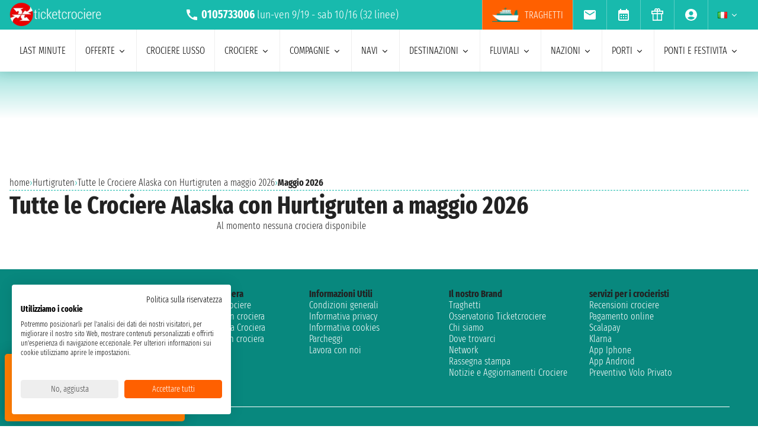

--- FILE ---
content_type: text/html; charset=UTF-8
request_url: https://www.ticketcrociere.it/it/co/hurtigruten/de/alaska/maggio
body_size: 19150
content:
<!DOCTYPE html>
<html lang="it-IT">

<head>
    <meta charset="utf-8">
    <title>Hurtigruten da Alaska: Partenze maggio 2026 da </title>
        <meta name="description" content="Scegli tra le {num} Offerte Alaska con Hurtigruten. Visita il nostro sito web e scopri tutte le  promozioni maggio 2026">
    <meta name="keywords" content="" />
    <meta name="robots" content="index, follow" />
        <meta http-equiv="X-UA-Compatible" content="IE=edge">
<meta name="viewport" content="width=device-width, initial-scale=1.0, maximum-scale=5">
    <meta name="google-site-verification" content="aG_wcIXGmdEqndYBTwYxz0H4QmWG_rzhyhf8ke4rZ6k" />

    <link rel="icon" href="/assets/images/favicon-BwfrE-k.ico" type="image/x-icon">
    <meta name="author" content="Taoticket">
    <meta name="organization_name" content="Ticketcrociere" />
    <meta name="rating" content="tourism" />
    <meta name="classification" content="crociere" />
    <meta name="format-detection" content="telephone=no">
            <link rel="alternate" hreflang="es-AR" href="https://www.taoticket.com.ar/co/hurtigruten/de/alaska/mayo" />
        <link rel="alternate" hreflang="en-AU" href="https://www.taoticket.com/en_AU/co/hurtigruten/de/alaska/may" />
        <link rel="alternate" hreflang="en-CA" href="https://www.taoticket.ca/co/hurtigruten/de/alaska/may" />
        <link rel="alternate" hreflang="zh-CN" href="https://www.taoticket.cn/co/hurtigruten/de/alaska/五月" />
        <link rel="alternate" hreflang="es-CO" href="https://www.taoticket.co/co/hurtigruten/de/alaska/mayo" />
        <link rel="alternate" hreflang="fr-FR" href="https://www.taoticket.fr/co/hurtigruten/de/alaska/mai" />
        <link rel="alternate" hreflang="de-DE" href="https://www.taoticket.de/co/hurtigruten/de/alaska/mai" />
        <link rel="alternate" hreflang="ja-JP" href="https://www.taoticket.jp/co/hurtigruten/de/alaska/5月" />
        <link rel="alternate" hreflang="en-GB" href="https://www.taoticket.co.uk/co/hurtigruten/de/alaska/may" />
        <link rel="alternate" hreflang="en-IN" href="https://www.taoticket.in/co/hurtigruten/de/alaska/may" />
        <link rel="alternate" hreflang="it-IT" href="https://www.ticketcrociere.it/it/co/hurtigruten/de/alaska/maggio" />
        <link rel="alternate" hreflang="en-MT" href="https://www.taoticket.mt/co/hurtigruten/de/alaska/may" />
        <link rel="alternate" hreflang="es-MX" href="https://www.taoticket.mx/co/hurtigruten/de/alaska/mayo" />
        <link rel="alternate" hreflang="en-NZ" href="https://www.taoticket.nz/co/hurtigruten/de/alaska/may" />
        <link rel="alternate" hreflang="ru-RU" href="https://www.taoticket.ru/co/hurtigruten/de/alaska/мая" />
        <link rel="alternate" hreflang="es-ES" href="https://www.taoticket.es/co/hurtigruten/de/alaska/mayo" />
        <link rel="alternate" hreflang="en-US" href="https://www.taoticket.com/en_US/co/hurtigruten/de/alaska/may" />
        <link rel="alternate" hreflang="en-ZA" href="https://www.taoticket.com/en_ZA/co/hurtigruten/de/alaska/may" />
        <link rel="alternate" hreflang="fr-CH" href="https://www.taoticket.ch/co/hurtigruten/de/alaska/mai" />
        <link rel="alternate" hreflang="es-UY" href="https://www.taoticket.uy/co/hurtigruten/de/alaska/mayo" />
                <link rel="canonical" href="https://www.ticketcrociere.it/it/co/hurtigruten/de/alaska/maggio" />
    
      <link rel='preload' as='style' href='/assets/styles/crociere-all-critical-DYtVNif.css'>
  <link rel='stylesheet' href='/assets/styles/crociere-all-critical-DYtVNif.css'>

  <style>
    @media (min-width: 1024px) {
      .search-menu .head-nav .contentnav {
        flex-direction: column;
        gap: 0.5rem;
        padding: 1rem;
        width: 100%;
      }
      .index-intestazione {
        grid-column: 1 / 3;
        grid-row: 2;
        padding: 0;
      }
      h2 {
        font-size: 1.8rem;
      }
      .search-menu .head-nav .contentnav .links .links-int {
        display: grid;
        grid-template-columns: repeat(6, 1fr);
        overflow: hidden;
      }
    }
  </style>

    
      <script>
    metodoPaginazione = 'ajax';
    urlPaginazione = '/it/co/hurtigruten/de/alaska/maggio';
  </script>


    <link rel="preload" href="/assets/font/FiraSansExtraCondensed-Light-AxqB3dJ.woff2" as="font"type="font/woff2" crossorigin="anonymous">
    <link rel="preload" href="/assets/font/FiraSansExtraCondensed-Bold-6aC0KV0.woff2" as="font"type="font/woff2" crossorigin="anonymous">






    
    



    
<style>
/* MODAL */
.modal {opacity: 0;visibility: hidden;}
/* AVVISI */
.barra {
    height: 26px;
    overflow: hidden;
}
.barra2 {
    background-color: #db0000;
    text-align: left;
    justify-content: center;
    padding: .2rem 0;
    text-transform: uppercase;
    height: 60px;
    overflow: hidden;
    display: flex;
    align-items: center;
    gap: 1rem;
  padding: 0 1rem;
}
.barra2 a{
    color: #fff;
}
@media (min-width: 1024px) {
    .barra2 {
    height: 30px;
}
.barra2 img{
    height: 20px;
  width: auto;
}
}
</style>
</head>

<body>

                                        
    
                    <div id="g_id_onload" data-client_id="349862717094-r90vvt4akctkjjglt0f0bvc9kpde7o8d.apps.googleusercontent.com"
        data-context="signin" data-login_uri="/connect/google-one-tap/check" data-itp_support="true">
    </div>
    

    <div class="wrap">

<nav id="top-bar-navigation" class="navigation-wrapper" role="navigation" aria-label="Site tools and utilities">
    <div class="nav-container">
      <div class="nav-row">

<div class="logo">
    <a href="/">
        <img src="/assets/images/logo-ticketcrociere-bianco-c-G0Lcd.webp"
            alt="Ticketcrociere: Specialisti in crociere" class="logo-xs" width="136"
            height="35" />
    </a>
</div>

                         <div class="centropren m-none m-xs-block">

                            <span>
                                <img src="/assets/images/icon/call-VyD6rn4.svg" class="micon" alt="call" width="24" height="24"/>
                                <strong>0105733006</strong>
                            </span>
                            lun-ven 9/19 - sab 10/16                            (32 linee)
                        </div>
                        



 <a href="tel:+390105733006" class="telefono m-xs-none">
                        <img src="/assets/images/icon/call-VyD6rn4.svg" class="micon" alt="call" width="24" height="24"/>
                    </a>
                    <a href="https://wa.me/+393331437688" class="whatsapp m-xs-none" aria-label="whatsapp call">
                        <span class="">
                            <img src="/assets/images/whatsapp-bk8dDZe.svg" alt="whatsapp call" width="24" height="24" />
                        </span>
                    </a>
                    <button type="button" data-modal="calendarId" class="calendario-top m-xs-none">
                        <img src="/assets/images/icon/calendar_month-31TZtcS.svg" class="micon" alt="calendar" width="24" height="24"/>
                    </button>

      <button id="top-bar-hamburger-button" class="hamburger-button dot-hb" type="button" aria-label="Open site tools menu" aria-expanded="false" aria-controls="top-bar-mobile-menu-panel">
        <svg class="icon" viewBox="0 0 24 24" fill="currentColor" aria-hidden="true">
          <path d="M12 6.5C12.8284 6.5 13.5 5.82843 13.5 5C13.5 4.17157 12.8284 3.5 12 3.5C11.1716 3.5 10.5 4.17157 10.5 5C10.5 5.82843 11.1716 6.5 12 6.5ZM12 13.5C12.8284 13.5 13.5 12.8284 13.5 12C13.5 11.1716 12.8284 10.5 12 10.5C11.1716 10.5 10.5 11.1716 10.5 12C10.5 12.8284 11.1716 13.5 12 13.5ZM12 20.5C12.8284 20.5 13.5 19.8284 13.5 19C13.5 18.1716 12.8284 17.5 12 17.5C11.1716 17.5 10.5 18.1716 10.5 19C10.5 19.8284 11.1716 20.5 12 20.5Z"></path>
        </svg>
      </button>
      

      <ul id="top-bar-desktop-menu" class="desktop-menu-list" role="menubar" aria-label="Site tools desktop menu">
       
       
<li class="nav-item m-none m-xs-block link-tr" role="none">
    <a href="https://www.ticketcrociere.it/traghetti" target="_blank" class="nav-link tooltip x-traghetti" role="menuitem">
        <img src="/assets/images/icon/icon-ferry-b-KfRpt3u.webp" class="micon" alt="Biglietti Traghetti Online" width="47" height="24" />
        Traghetti    </a>
</li>



 <li class="nav-item" role="none">
    <button type="button" data-modal="newsletterId" class="nav-link tooltip" role="menuitem">
        <img src="/assets/images/icon/email-b-5AHeCRY.svg" class="micon" alt="email" width="24" height="24"/> 
            <span class="tooltiptext">iscrizione newsletter</span>
    </button>
</li>
<li class="nav-item" role="none">
    <button type="button" data-modal="calendarId" class="nav-link tooltip" role="menuitem">
        <img src="/assets/images/icon/calendar_month-31TZtcS.svg" class="micon" alt="calendar" width="24" height="24"/>
        <span class="tooltiptext"> Prendi appuntamento </span>
    </button>
</li>

<li class="nav-item" role="none">
    <a href="/it/buono-crociera" class="nav-link tooltip" role="menuitem">
        <img src="/assets/images/icon/icon_gift-rxXffbN.svg" class="micon" alt="Gift" width="24" height="24"/> 
        <span class="tooltiptext"> Buoni regalo </span>
    </a>
</li>


        <li class="nav-item user-manage-section" role="none">
          <a onclick="caricaCodiceLogin('/it/code/popup-login')" data-target="#popup-login" class="nav-link tooltip" id="auth-button" role="menuitem">
             <img src="/assets/images/icon/account_circle-KWeFKaL.svg" class="micon" alt="account circle" width="24" height="24" /> 
        <span class="tooltiptext"> Area Riservata </span>
          </a>
        </li>


<li class="nav-item has-submenu" role="none">
          <button type="button" class="submenu-trigger nav-link" aria-haspopup="true" aria-expanded="false" aria-controls="top-local" id="top-bar-profile-trigger" role="menuitem">
            <img src="/assets/images/flag_small/it-qSD3BZn.webp" alt="Valuta Italia" loading="lazy" width="16" height="11" />
                        <svg class="icon icon-arrow" viewBox="0 0 20 20" fill="currentColor" aria-hidden="true"><path fill-rule="evenodd" d="M5.22 8.22a.75.75 0 011.06 0L10 11.94l3.72-3.72a.75.75 0 111.06 1.06l-4.25 4.25a.75.75 0 01-1.06 0L5.22 9.28a.75.75 0 010-1.06z" clip-rule="evenodd" /></svg>
          
        </button>
                    <ul id="top-local" class="submenu col3 submenu_l" role="menu" aria-labelledby="top-bar-profile-trigger">
            
                                    <li role="none">
                <a href="https://www.taoticket.com.ar/co/hurtigruten/de/alaska/mayo" title=" $ Argentina"  class="nav-link" role="menuitem" tabindex="-1">
                    <img
                        src="/assets/images/flag_small/ar-DAu2syZ.webp"
                        alt="Valuta  $ Argentina" loading="lazy" width="16" height="11" />
                     $ Argentina
                </a>
            </li>
                                                <li role="none">
                <a href="https://www.taoticket.com/en_AU/co/hurtigruten/de/alaska/may" title="A$ Australia"  class="nav-link" role="menuitem" tabindex="-1">
                    <img
                        src="/assets/images/flag_small/au-hBDj5p2.webp"
                        alt="Valuta A$ Australia" loading="lazy" width="16" height="11" />
                    A$ Australia
                </a>
            </li>
                                                <li role="none">
                <a href="https://www.taoticket.ca/co/hurtigruten/de/alaska/may" title="$CAN Canada"  class="nav-link" role="menuitem" tabindex="-1">
                    <img
                        src="/assets/images/flag_small/ca-lPRm9qL.webp"
                        alt="Valuta $CAN Canada" loading="lazy" width="16" height="11" />
                    $CAN Canada
                </a>
            </li>
                                                <li role="none">
                <a href="https://www.taoticket.cn/co/hurtigruten/de/alaska/五月" title=" ¥ Cina"  class="nav-link" role="menuitem" tabindex="-1">
                    <img
                        src="/assets/images/flag_small/cn-TVxGQMk.webp"
                        alt="Valuta  ¥ Cina" loading="lazy" width="16" height="11" />
                     ¥ Cina
                </a>
            </li>
                                                                        <li role="none">
                <a href="https://www.taoticket.fr/co/hurtigruten/de/alaska/mai" title="€ Francia"  class="nav-link" role="menuitem" tabindex="-1">
                    <img
                        src="/assets/images/flag_small/fr-Pj0jI4H.webp"
                        alt="Valuta € Francia" loading="lazy" width="16" height="11" />
                    € Francia
                </a>
            </li>
                                                <li role="none">
                <a href="https://www.taoticket.de/co/hurtigruten/de/alaska/mai" title="€ Germania"  class="nav-link" role="menuitem" tabindex="-1">
                    <img
                        src="/assets/images/flag_small/de--bkNjB2.webp"
                        alt="Valuta € Germania" loading="lazy" width="16" height="11" />
                    € Germania
                </a>
            </li>
                                                <li role="none">
                <a href="https://www.taoticket.jp/co/hurtigruten/de/alaska/5月" title="¥ Giappone"  class="nav-link" role="menuitem" tabindex="-1">
                    <img
                        src="/assets/images/flag_small/jp-O3jhqxC.webp"
                        alt="Valuta ¥ Giappone" loading="lazy" width="16" height="11" />
                    ¥ Giappone
                </a>
            </li>
                                                <li role="none">
                <a href="https://www.taoticket.co.uk/co/hurtigruten/de/alaska/may" title="£ Gran Bretagna"  class="nav-link" role="menuitem" tabindex="-1">
                    <img
                        src="/assets/images/flag_small/gb-8mDIJ5w.webp"
                        alt="Valuta £ Gran Bretagna" loading="lazy" width="16" height="11" />
                    £ Gran Bretagna
                </a>
            </li>
                                                <li role="none">
                <a href="https://www.taoticket.in/co/hurtigruten/de/alaska/may" title="₹ India"  class="nav-link" role="menuitem" tabindex="-1">
                    <img
                        src="/assets/images/flag_small/in-7H8mEUQ.webp"
                        alt="Valuta ₹ India" loading="lazy" width="16" height="11" />
                    ₹ India
                </a>
            </li>
                                                <li role="none">
                <a href="https://www.ticketcrociere.it/it/co/hurtigruten/de/alaska/maggio" title="€ Italia"  class="nav-link" role="menuitem" tabindex="-1">
                    <img
                        src="/assets/images/flag_small/it-qSD3BZn.webp"
                        alt="Valuta € Italia" loading="lazy" width="16" height="11" />
                    € Italia
                </a>
            </li>
                                                                        <li role="none">
                <a href="https://www.taoticket.mx/co/hurtigruten/de/alaska/mayo" title="Mex$ Messico"  class="nav-link" role="menuitem" tabindex="-1">
                    <img
                        src="/assets/images/flag_small/mx-K7JdhCm.webp"
                        alt="Valuta Mex$ Messico" loading="lazy" width="16" height="11" />
                    Mex$ Messico
                </a>
            </li>
                                                <li role="none">
                <a href="https://www.taoticket.nz/co/hurtigruten/de/alaska/may" title="$ Nuova Zelanda"  class="nav-link" role="menuitem" tabindex="-1">
                    <img
                        src="/assets/images/flag_small/nz-m9iOIvB.webp"
                        alt="Valuta $ Nuova Zelanda" loading="lazy" width="16" height="11" />
                    $ Nuova Zelanda
                </a>
            </li>
                                                <li role="none">
                <a href="https://www.taoticket.ru/co/hurtigruten/de/alaska/мая" title="₽ Russia"  class="nav-link" role="menuitem" tabindex="-1">
                    <img
                        src="/assets/images/flag_small/ru-OFFtZhE.webp"
                        alt="Valuta ₽ Russia" loading="lazy" width="16" height="11" />
                    ₽ Russia
                </a>
            </li>
                                                <li role="none">
                <a href="https://www.taoticket.es/co/hurtigruten/de/alaska/mayo" title="€ Spagna"  class="nav-link" role="menuitem" tabindex="-1">
                    <img
                        src="/assets/images/flag_small/es-RapvPJq.webp"
                        alt="Valuta € Spagna" loading="lazy" width="16" height="11" />
                    € Spagna
                </a>
            </li>
                                                <li role="none">
                <a href="https://www.taoticket.com/en_US/co/hurtigruten/de/alaska/may" title="$ Stati Uniti"  class="nav-link" role="menuitem" tabindex="-1">
                    <img
                        src="/assets/images/flag_small/us-hriG8wU.webp"
                        alt="Valuta $ Stati Uniti" loading="lazy" width="16" height="11" />
                    $ Stati Uniti
                </a>
            </li>
                                                <li role="none">
                <a href="https://www.taoticket.com/en_ZA/co/hurtigruten/de/alaska/may" title="R Sud Africa"  class="nav-link" role="menuitem" tabindex="-1">
                    <img
                        src="/assets/images/flag_small/za-dBm-K5T.webp"
                        alt="Valuta R Sud Africa" loading="lazy" width="16" height="11" />
                    R Sud Africa
                </a>
            </li>
                                                <li role="none">
                <a href="https://www.taoticket.ch/co/hurtigruten/de/alaska/mai" title="CHF Svizzera"  class="nav-link" role="menuitem" tabindex="-1">
                    <img
                        src="/assets/images/flag_small/ch-38obauG.webp"
                        alt="Valuta CHF Svizzera" loading="lazy" width="16" height="11" />
                    CHF Svizzera
                </a>
            </li>
                                                <li role="none">
                <a href="https://www.taoticket.uy/co/hurtigruten/de/alaska/mayo" title="$ Uruguay"  class="nav-link" role="menuitem" tabindex="-1">
                    <img
                        src="/assets/images/flag_small/uy-1Ovwetb.webp"
                        alt="Valuta $ Uruguay" loading="lazy" width="16" height="11" />
                    $ Uruguay
                </a>
            </li>
                                   
          </ul>
               </li>



      </ul>

</div>


    </div>
  </nav>
    <!-- Mobile Menu Panel for Top Bar -->
  <div id="top-bar-mobile-menu-panel" class="mobile-menu-panel" role="dialog" aria-modal="true" aria-labelledby="top-bar-mobile-menu-title">
    <div class="mobile-menu-header">
        <div id="top-bar-mobile-menu-title"  class="menu-title">Menu Strumenti Sito</div>
      <button id="top-bar-mobile-close-button" class="mobile-menu-close-button" type="button" aria-label="Close site tools menu">
        <svg class="icon" fill="none" viewBox="0 0 24 24" stroke-width="1.5" stroke="currentColor" aria-hidden="true">
          <path stroke-linecap="round" stroke-linejoin="round" d="M6 18L18 6M6 6l12 12" />
        </svg>
      </button>
    </div>
    <ul id="top-bar-mobile-menu-list" class="mobile-menu-list-ul" role="menu" aria-label="Site tools mobile menu">
      <!-- Mobile menu items will be cloned here by JS -->
    </ul>
  </div>
       



<header id="main-navigation" class="navigation-wrapper" role="banner">
    <div class="nav-container">
      <div class="nav-row">



<div class="tr-link">
<a href="https://www.ticketcrociere.it/traghetti" target="_blank" class="nav-link x-traghetti" aria-label="Vai alla pagina dei traghetti">
<span>Traghetti</span>
    </a>
</div>


<button id="extra-hamburger-button" class="hamburger-button search-hb" type="button" aria-label="Open extra features menu" aria-expanded="false" aria-controls="extra-mobile-menu-panel">
<svg width="120" height="28" viewBox="0 0 120 28" fill="none" xmlns="http://www.w3.org/2000/svg">
  <rect width="120" height="28" rx="4" fill="#FFFFFF" stroke="#777777" stroke-width="1"/>
  <text x="10" y="19" font-family="Fira Sans Extra Condensed" font-size="18" fill="#999999">Cerca</text>
  <circle cx="100" cy="14" r="6" fill="#FFFFFF" stroke="#000000" stroke-width="2"/>
  <path d="M106.5 19.5L113 24" stroke="#000000" stroke-width="2" stroke-linecap="round"/>
</svg>
</button>



<span for="ums" onclick="caricaCodiceLogin('/it/code/popup-login')"
    data-target="#popup-login"  id="auth-button" class="menu-icon auth-button">
    <img src="/assets/images/icon/account_circleb-_a0S1kS.svg" class="micon" alt="account circle" width="24"
        height="24" />
</span>




      
      <button id="hamburger-button" class="hamburger-button line-hb" type="button" aria-label="Open main menu" aria-expanded="false" aria-controls="mobile-menu-panel">
        <svg class="icon" fill="none" viewBox="0 0 24 24" stroke-width="1.5" stroke="currentColor" aria-hidden="true">
          <path stroke-linecap="round" stroke-linejoin="round" d="M3.75 6.75h16.5M3.75 12h16.5m-16.5 5.25h16.5" />
        </svg>
      </button>

      

      <!-- Desktop Menu -->
      <ul id="desktop-menu" class="desktop-menu-list" role="menubar" aria-label="Main navigation">
        <li class="nav-item" role="none">
          <a href="/it/crociere/last-minute" class="nav-link" role="menuitem">last minute</a>
        </li>
        <li class="nav-item has-submenu" role="none">
          <button type="button" class="submenu-trigger nav-link" aria-haspopup="true" aria-expanded="false" aria-controls="desktop-submenu-services" id="main-services-trigger" role="menuitem">
            offerte            <svg class="icon icon-arrow" viewBox="0 0 20 20" fill="currentColor" aria-hidden="true"><path fill-rule="evenodd" d="M5.22 8.22a.75.75 0 011.06 0L10 11.94l3.72-3.72a.75.75 0 111.06 1.06l-4.25 4.25a.75.75 0 01-1.06 0L5.22 9.28a.75.75 0 010-1.06z" clip-rule="evenodd" /></svg>
          </button>
        <ul id="desktop-submenu-services" class="submenu" role="menu" aria-labelledby="main-services-trigger">
            <li role="none">
                <a href="/it/mini-crociere" class="nav-link" role="menuitem" tabindex="-1">
                    mini crociere                </a>
            </li>
            <li role="none">
                <a href="/it/crociere/low-cost" class="nav-link" role="menuitem" tabindex="-1">
                    crociere low cost                </a>
            </li>
            <li role="none">
                <a href="/it/black-friday" class="nav-link" role="menuitem" tabindex="-1">
                    black friday                 </a>
            </li>
        </ul>
        </li>
        <li class="nav-item" role="none">
          <a href="/it/crociere/lusso" class="nav-link" role="menuitem">Crociere lusso</a>
        </li>
        <li class="nav-item has-submenu" role="none">
          <button type="button" class="submenu-trigger nav-link" aria-haspopup="true" aria-expanded="false" aria-controls="desktop-submenu-products" id="main-products-trigger" role="menuitem">
            crociere            <svg class="icon icon-arrow" viewBox="0 0 20 20" fill="currentColor" aria-hidden="true"><path fill-rule="evenodd" d="M5.22 8.22a.75.75 0 011.06 0L10 11.94l3.72-3.72a.75.75 0 111.06 1.06l-4.25 4.25a.75.75 0 01-1.06 0L5.22 9.28a.75.75 0 010-1.06z" clip-rule="evenodd" /></svg>
          </button>
        <ul id="desktop-submenu-products" class="submenu" role="menu" aria-labelledby="main-products-trigger">
                        <li role="none">
                <a href="/it/crociere/expedition-cruises" class="nav-link" role="menuitem" tabindex="-1">
                    Expedition cruises                </a>
            </li>
            <li role="none">
                <a href="/it/crociere-per-gruppi" class="nav-link" role="menuitem" tabindex="-1">
                    crociere per gruppi                </a>
            </li>
            <li role="none">
                <a href="/it/viaggi-di-nozze" class="nav-link" role="menuitem" tabindex="-1">
                    Viaggio di nozze in crociera                </a>
            </li>
            <li role="none">
                <a href="/it/crociere-per-giovani" class="nav-link" role="menuitem" tabindex="-1">
                    crociere per giovani                </a>
            </li>
            <li role="none">
                <a href="/it/crociere/crociere-per-single" class="nav-link" role="menuitem" tabindex="-1">
                    crociere per single                </a>
            </li>
            <li role="none">
                <a href="/it/crociere-per-famiglie" class="nav-link" role="menuitem" tabindex="-1">
                    crociere per famiglie</a>
            </li>
                        <li role="none">
                <a href="/it/tutte-le-crociere/2026" class="nav-link" role="menuitem" tabindex="-1">
                    crociere 2026                </a>
            </li>
                        <li role="none">
                <a href="/it/tutte-le-crociere/2027" class="nav-link" role="menuitem" tabindex="-1">
                    crociere 2027                </a>
            </li>
                        <li role="none">
                <a href="/it/tutte-le-crociere/2028" class="nav-link" role="menuitem" tabindex="-1">
                    crociere 2028                </a>
            </li>
                        <li role="none">
                <a href="/it/tutte-le-crociere/2029" class="nav-link" role="menuitem" tabindex="-1">
                    crociere 2029                </a>
            </li>
                        <li role="none">
                <a href="/it/crociere/7-notti" class="nav-link" role="menuitem" tabindex="-1">
                    crociere di 7 notti                </a>
            </li>
        </ul>
        </li>
        <li class="nav-item has-submenu" role="none">
          <button type="button" class="submenu-trigger nav-link" aria-haspopup="true" aria-expanded="false" aria-controls="submenu-com" id="submenu-com01" role="menuitem">
            compagnie            <svg class="icon icon-arrow" viewBox="0 0 20 20" fill="currentColor" aria-hidden="true"><path fill-rule="evenodd" d="M5.22 8.22a.75.75 0 011.06 0L10 11.94l3.72-3.72a.75.75 0 111.06 1.06l-4.25 4.25a.75.75 0 01-1.06 0L5.22 9.28a.75.75 0 010-1.06z" clip-rule="evenodd" /></svg>
          </button>
          <ul id="submenu-com" class="submenu col3" role="menu" aria-labelledby="submenu-com01">
                                        <li role="none">
                        <a href="/it/co/msc-crociere" class="nav-link" role="menuitem" tabindex="-1">MSC crociere</a>
                    </li>
                                        <li role="none">
                        <a href="/it/co/msc-yacht-club" class="nav-link" role="menuitem" tabindex="-1">MSC Yacht Club</a>
                    </li>
                                                            <li role="none">
                        <a href="/it/co/costa-crociere" class="nav-link" role="menuitem" tabindex="-1">Costa Crociere</a>
                    </li>
                                                            <li role="none">
                        <a href="/it/co/royal-caribbean" class="nav-link" role="menuitem" tabindex="-1">Royal Caribbean</a>
                    </li>
                                                            <li role="none">
                        <a href="/it/co/norwegian-cruise-line" class="nav-link" role="menuitem" tabindex="-1">Norwegian Cruise Line</a>
                    </li>
                                                            <li role="none">
                        <a href="/it/co/explora-journeys" class="nav-link" role="menuitem" tabindex="-1">Explora Journeys</a>
                    </li>
                                                            <li role="none">
                        <a href="/it/co/silversea" class="nav-link" role="menuitem" tabindex="-1">Silversea</a>
                    </li>
                                                            <li role="none">
                        <a href="/it/co/princess-cruises" class="nav-link" role="menuitem" tabindex="-1">Princess Cruises</a>
                    </li>
                                                            <li role="none">
                        <a href="/it/co/virgin-voyages" class="nav-link" role="menuitem" tabindex="-1">Virgin Voyages</a>
                    </li>
                                                            <li role="none">
                        <a href="/it/co/celebrity-cruises" class="nav-link" role="menuitem" tabindex="-1">Celebrity Cruises</a>
                    </li>
                                                            <li role="none">
                        <a href="/it/co/oceania-cruises" class="nav-link" role="menuitem" tabindex="-1">Oceania Cruises</a>
                    </li>
                                                            <li role="none">
                        <a href="/it/co/cunard" class="nav-link" role="menuitem" tabindex="-1">Cunard</a>
                    </li>
                                                            <li role="none">
                        <a href="/it/co/holland-america-line" class="nav-link" role="menuitem" tabindex="-1">Holland America Line</a>
                    </li>
                                                            <li role="none">
                        <a href="/it/co/carnival" class="nav-link" role="menuitem" tabindex="-1">Carnival Cruise Line</a>
                    </li>
                                                            <li role="none">
                        <a href="/it/co/azamara" class="nav-link" role="menuitem" tabindex="-1">Azamara</a>
                    </li>
                                                            <li role="none">
                        <a href="/it/co/seabourn" class="nav-link" role="menuitem" tabindex="-1">Seabourn</a>
                    </li>
                                                            <li role="none">
                        <a href="/it/co/star-clippers" class="nav-link" role="menuitem" tabindex="-1">Star Clippers</a>
                    </li>
                                                            <li role="none">
                        <a href="/it/co/compagnie-du-ponant" class="nav-link" role="menuitem" tabindex="-1">Ponant</a>
                    </li>
                                                            <li role="none">
                        <a href="/it/co/croisi-europe" class="nav-link" role="menuitem" tabindex="-1">CroisiEurope</a>
                    </li>
                                                            <li role="none">
                        <a href="/it/co/windstar-cruises" class="nav-link" role="menuitem" tabindex="-1">Windstar Cruises</a>
                    </li>
                                                            <li role="none">
                        <a href="/it/co/variety-cruises" class="nav-link" role="menuitem" tabindex="-1">Variety Cruises</a>
                    </li>
                                                            <li role="none">
                        <a href="/it/co/disney-cruise-line" class="nav-link" role="menuitem" tabindex="-1">Disney Cruise Line</a>
                    </li>
                                                            <li role="none">
                        <a href="/it/co/regent" class="nav-link" role="menuitem" tabindex="-1">Regent</a>
                    </li>
                                                            <li role="none">
                        <a href="/it/co/paul-gauguin" class="nav-link" role="menuitem" tabindex="-1">Paul Gauguin</a>
                    </li>
                                                            <li role="none">
                        <a href="/it/co/po-cruises" class="nav-link" role="menuitem" tabindex="-1">P&amp;O Cruises</a>
                    </li>
                                                            <li role="none">
                        <a href="/it/co/arosa" class="nav-link" role="menuitem" tabindex="-1">Arosa</a>
                    </li>
                                                            <li role="none">
                        <a href="/it/co/crystal" class="nav-link" role="menuitem" tabindex="-1">Crystal</a>
                    </li>
                                                            <li role="none">
                        <a href="/it/co/seadream-yacht-club" class="nav-link" role="menuitem" tabindex="-1">SeaDream Yacht Club</a>
                    </li>
                                                            <li role="none">
                        <a href="/it/co/celestyal-cruises" class="nav-link" role="menuitem" tabindex="-1">Celestyal Cruises</a>
                    </li>
                                                            <li role="none">
                        <a href="/it/co/viking" class="nav-link" role="menuitem" tabindex="-1">Viking</a>
                    </li>
                                                            <li role="none">
                        <a href="/it/co/avalon-waterways" class="nav-link" role="menuitem" tabindex="-1">Avalon Waterways</a>
                    </li>
                                                            <li role="none" class="tutte-le"><a href="/it/compagnie" class="btn-orange" role="menuitem" tabindex="-1">Vedi tutte le compagnie</a></li>
          </ul>
        </li>

 <li class="nav-item has-submenu" role="none">
          <button type="button" class="submenu-trigger nav-link" aria-haspopup="true" aria-expanded="false" aria-controls="submenu-nav" id="submenu-nav01" role="menuitem">
           navi            <svg class="icon icon-arrow" viewBox="0 0 20 20" fill="currentColor" aria-hidden="true"><path fill-rule="evenodd" d="M5.22 8.22a.75.75 0 011.06 0L10 11.94l3.72-3.72a.75.75 0 111.06 1.06l-4.25 4.25a.75.75 0 01-1.06 0L5.22 9.28a.75.75 0 010-1.06z" clip-rule="evenodd" /></svg>
          </button>
        <ul id="submenu-nav" class="submenu col3" role="menu" aria-labelledby="submenu-nav01">
                        <li role="none">
                <a href="/it/co/msc-crociere/na/msc-armonia" class="nav-link" role="menuitem" tabindex="-1">MSC Armonia</a>
            </li>
                        <li role="none">
                <a href="/it/co/msc-crociere/na/msc-bellissima" class="nav-link" role="menuitem" tabindex="-1">MSC Bellissima</a>
            </li>
                        <li role="none">
                <a href="/it/co/msc-crociere/na/msc-divina" class="nav-link" role="menuitem" tabindex="-1">MSC Divina</a>
            </li>
                        <li role="none">
                <a href="/it/co/msc-crociere/na/msc-euribia" class="nav-link" role="menuitem" tabindex="-1">MSC Euribia</a>
            </li>
                        <li role="none">
                <a href="/it/co/msc-crociere/na/msc-fantasia" class="nav-link" role="menuitem" tabindex="-1">MSC Fantasia</a>
            </li>
                        <li role="none">
                <a href="/it/co/msc-crociere/na/msc-grandiosa" class="nav-link" role="menuitem" tabindex="-1">MSC Grandiosa</a>
            </li>
                        <li role="none">
                <a href="/it/co/msc-crociere/na/msc-lirica" class="nav-link" role="menuitem" tabindex="-1">MSC Lirica</a>
            </li>
                        <li role="none">
                <a href="/it/co/msc-crociere/na/msc-magnifica" class="nav-link" role="menuitem" tabindex="-1">MSC Magnifica</a>
            </li>
                        <li role="none">
                <a href="/it/co/msc-crociere/na/msc-meraviglia" class="nav-link" role="menuitem" tabindex="-1">MSC Meraviglia</a>
            </li>
                        <li role="none">
                <a href="/it/co/msc-crociere/na/msc-musica" class="nav-link" role="menuitem" tabindex="-1">MSC Musica</a>
            </li>
                        <li role="none">
                <a href="/it/co/msc-crociere/na/msc-opera" class="nav-link" role="menuitem" tabindex="-1">MSC Opera</a>
            </li>
                        <li role="none">
                <a href="/it/co/msc-crociere/na/msc-orchestra" class="nav-link" role="menuitem" tabindex="-1">MSC Orchestra</a>
            </li>
                        <li role="none">
                <a href="/it/co/msc-crociere/na/msc-poesia" class="nav-link" role="menuitem" tabindex="-1">MSC Poesia</a>
            </li>
                        <li role="none">
                <a href="/it/co/msc-crociere/na/msc-preziosa" class="nav-link" role="menuitem" tabindex="-1">MSC Preziosa</a>
            </li>
                        <li role="none">
                <a href="/it/co/msc-crociere/na/msc-seascape" class="nav-link" role="menuitem" tabindex="-1">MSC Seascape</a>
            </li>
                        <li role="none">
                <a href="/it/co/msc-crociere/na/msc-seashore" class="nav-link" role="menuitem" tabindex="-1">MSC Seashore</a>
            </li>
                        <li role="none">
                <a href="/it/co/msc-crociere/na/msc-seaside" class="nav-link" role="menuitem" tabindex="-1">MSC Seaside</a>
            </li>
                        <li role="none">
                <a href="/it/co/msc-crociere/na/msc-seaview" class="nav-link" role="menuitem" tabindex="-1">MSC Seaview</a>
            </li>
                        <li role="none">
                <a href="/it/co/msc-crociere/na/msc-sinfonia" class="nav-link" role="menuitem" tabindex="-1">MSC Sinfonia</a>
            </li>
                        <li role="none">
                <a href="/it/co/msc-crociere/na/msc-splendida" class="nav-link" role="menuitem" tabindex="-1">MSC Splendida</a>
            </li>
                        <li role="none">
                <a href="/it/co/msc-crociere/na/msc-virtuosa" class="nav-link" role="menuitem" tabindex="-1">MSC Virtuosa</a>
            </li>
                        <li role="none">
                <a href="/it/co/msc-crociere/na/msc-world-america" class="nav-link" role="menuitem" tabindex="-1">MSC World America</a>
            </li>
                        <li role="none">
                <a href="/it/co/msc-crociere/na/msc-world-asia" class="nav-link" role="menuitem" tabindex="-1">MSC World Asia</a>
            </li>
                        <li role="none">
                <a href="/it/co/msc-crociere/na/msc-world-atlantic" class="nav-link" role="menuitem" tabindex="-1">MSC World Atlantic</a>
            </li>
                        <li role="none">
                <a href="/it/co/msc-crociere/na/msc-world-europa" class="nav-link" role="menuitem" tabindex="-1">MSC World Europa</a>
            </li>
                        <li role="none">
                <a href="/it/co/costa-crociere/na/costa-deliziosa" class="nav-link" role="menuitem" tabindex="-1">Costa Deliziosa</a>
            </li>
                        <li role="none">
                <a href="/it/co/costa-crociere/na/costa-diadema" class="nav-link" role="menuitem" tabindex="-1">Costa Diadema</a>
            </li>
                        <li role="none">
                <a href="/it/co/costa-crociere/na/costa-fascinosa" class="nav-link" role="menuitem" tabindex="-1">Costa Fascinosa</a>
            </li>
                        <li role="none">
                <a href="/it/co/costa-crociere/na/costa-favolosa" class="nav-link" role="menuitem" tabindex="-1">Costa Favolosa</a>
            </li>
                        <li role="none">
                <a href="/it/co/costa-crociere/na/costa-fortuna" class="nav-link" role="menuitem" tabindex="-1">Costa Fortuna</a>
            </li>
                        <li role="none">
                <a href="/it/co/costa-crociere/na/costa-pacifica" class="nav-link" role="menuitem" tabindex="-1">Costa Pacifica</a>
            </li>
                        <li role="none">
                <a href="/it/co/costa-crociere/na/costa-serena" class="nav-link" role="menuitem" tabindex="-1">Costa Serena</a>
            </li>
                        <li role="none">
                <a href="/it/co/costa-crociere/na/costa-smeralda" class="nav-link" role="menuitem" tabindex="-1">Costa Smeralda</a>
            </li>
                        <li role="none">
                <a href="/it/co/costa-crociere/na/costa-toscana" class="nav-link" role="menuitem" tabindex="-1">Costa Toscana</a>
            </li>
                        <li role="none">
                <a href="/it/co/royal-caribbean/na/adventure-of-the-seas" class="nav-link" role="menuitem" tabindex="-1">Adventure  Of The Seas</a>
            </li>
                        <li role="none">
                <a href="/it/co/royal-caribbean/na/allure-of-the-seas" class="nav-link" role="menuitem" tabindex="-1">Allure Of The Seas</a>
            </li>
                        <li role="none" class="tutte-le"><a href="/it/navi" class="btn-orange" role="menuitem" tabindex="-1">tutte le navi</a></li>
        </ul>
        </li>

        <li class="nav-item has-submenu" role="none">
          <button type="button" class="submenu-trigger nav-link" aria-haspopup="true" aria-expanded="false" aria-controls="submenu-des" id="submenu-des01" role="menuitem">
           destinazioni            <svg class="icon icon-arrow" viewBox="0 0 20 20" fill="currentColor" aria-hidden="true"><path fill-rule="evenodd" d="M5.22 8.22a.75.75 0 011.06 0L10 11.94l3.72-3.72a.75.75 0 111.06 1.06l-4.25 4.25a.75.75 0 01-1.06 0L5.22 9.28a.75.75 0 010-1.06z" clip-rule="evenodd" /></svg>
          </button>
        <ul id="submenu-des" class="submenu col3" role="menu" aria-labelledby="submenu-des01">
                        <li role="none">
                <a href="/it/crociere/destinazione/mediterraneo" class="nav-link" role="menuitem" tabindex="-1">Mediterraneo</a>
            </li>
                        <li role="none">
                <a href="/it/crociere/destinazione/nord-europa" class="nav-link" role="menuitem" tabindex="-1">Nord Europa</a>
            </li>
                        <li role="none">
                <a href="/it/crociere/destinazione/caraibi" class="nav-link" role="menuitem" tabindex="-1">Caraibi</a>
            </li>
                        <li role="none">
                <a href="/it/crociere/destinazione/isole-greche" class="nav-link" role="menuitem" tabindex="-1">Isole Greche</a>
            </li>
                        <li role="none">
                <a href="/it/crociere/destinazione/giro-del-mondo" class="nav-link" role="menuitem" tabindex="-1">Giro del mondo</a>
            </li>
                        <li role="none">
                <a href="/it/crociere/destinazione/canarie" class="nav-link" role="menuitem" tabindex="-1">Canarie</a>
            </li>
                        <li role="none">
                <a href="/it/crociere/destinazione/mar-rosso" class="nav-link" role="menuitem" tabindex="-1">Mar Rosso</a>
            </li>
                        <li role="none">
                <a href="/it/crociere/destinazione/capitali-baltiche" class="nav-link" role="menuitem" tabindex="-1">Capitali Baltiche</a>
            </li>
                        <li role="none">
                <a href="/it/crociere/destinazione/oriente" class="nav-link" role="menuitem" tabindex="-1">Oriente</a>
            </li>
                        <li role="none">
                <a href="/it/crociere/destinazione/alaska" class="nav-link" role="menuitem" tabindex="-1">Alaska</a>
            </li>
                        <li role="none">
                <a href="/it/crociere/destinazione/centro-america" class="nav-link" role="menuitem" tabindex="-1">America centrale</a>
            </li>
                        <li role="none">
                <a href="/it/crociere/destinazione/cuba" class="nav-link" role="menuitem" tabindex="-1">Cuba</a>
            </li>
                        <li role="none">
                <a href="/it/crociere/destinazione/oceaniche" class="nav-link" role="menuitem" tabindex="-1">Oceaniche</a>
            </li>
                        <li role="none">
                <a href="/it/crociere/destinazione/oceano-indiano" class="nav-link" role="menuitem" tabindex="-1">Oceano indiano</a>
            </li>
                        <li role="none">
                <a href="/it/crociere/destinazione/isole-di-capo-verde" class="nav-link" role="menuitem" tabindex="-1">Isole di Capo Verde</a>
            </li>
                        <li role="none">
                <a href="/it/crociere/destinazione/galapagos" class="nav-link" role="menuitem" tabindex="-1">Galapagos</a>
            </li>
                        <li role="none">
                <a href="/it/crociere/destinazione/antartide" class="nav-link" role="menuitem" tabindex="-1">Antartide</a>
            </li>
                        <li role="none">
                <a href="/it/crociere/destinazione/oceania" class="nav-link" role="menuitem" tabindex="-1">Oceania</a>
            </li>
                        <li role="none">
                <a href="/it/crociere/destinazione/sud-america" class="nav-link" role="menuitem" tabindex="-1">Sud America</a>
            </li>
                        <li role="none">
                <a href="/it/crociere/destinazione/medio-oriente" class="nav-link" role="menuitem" tabindex="-1">Medio oriente</a>
            </li>
                        <li role="none">
                <a href="/it/crociere/destinazione/nord-america" class="nav-link" role="menuitem" tabindex="-1">Nord America</a>
            </li>
                        <li role="none">
                <a href="/it/crociere/destinazione/fiordi-norvegesi" class="nav-link" role="menuitem" tabindex="-1">Fiordi Norvegesi</a>
            </li>
                        <li role="none">
                <a href="/it/crociere/destinazione/africa-orientale" class="nav-link" role="menuitem" tabindex="-1">Africa orientale</a>
            </li>
                        <li role="none">
                <a href="/it/crociere/destinazione/hawaii" class="nav-link" role="menuitem" tabindex="-1">Hawaii</a>
            </li>
                        <li role="none">
                <a href="/it/crociere/destinazione/africa-occidentale" class="nav-link" role="menuitem" tabindex="-1">Africa occidentale</a>
            </li>
                        <li role="none" class="tutte-le"><a href="/it/destinazioni" class="btn-orange" role="menuitem" tabindex="-1">tutte le destinazioni</a></li>
        </ul>
        </li>

        <li class="nav-item has-submenu" role="none">
          <button type="button" class="submenu-trigger nav-link" aria-haspopup="true" aria-expanded="false" aria-controls="submenu-flu" id="submenu-flu01" role="menuitem">
           Fluviali            <svg class="icon icon-arrow" viewBox="0 0 20 20" fill="currentColor" aria-hidden="true"><path fill-rule="evenodd" d="M5.22 8.22a.75.75 0 011.06 0L10 11.94l3.72-3.72a.75.75 0 111.06 1.06l-4.25 4.25a.75.75 0 01-1.06 0L5.22 9.28a.75.75 0 010-1.06z" clip-rule="evenodd" /></svg>
          </button>
        <ul id="submenu-flu" class="submenu" role="menu" aria-labelledby="submenu-flu01">
                        <li role="none">
                <a href="/it/crociere/destinazione/danubio" class="nav-link" role="menuitem" tabindex="-1">Danubio</a>
            </li>
                        <li role="none">
                <a href="/it/crociere/destinazione/douro" class="nav-link" role="menuitem" tabindex="-1">Douro</a>
            </li>
                        <li role="none">
                <a href="/it/crociere/destinazione/mekong" class="nav-link" role="menuitem" tabindex="-1">Mekong</a>
            </li>
                        <li role="none">
                <a href="/it/crociere/destinazione/nilo" class="nav-link" role="menuitem" tabindex="-1">Nilo</a>
            </li>
                        <li role="none">
                <a href="/it/crociere/destinazione/reno" class="nav-link" role="menuitem" tabindex="-1">Reno</a>
            </li>
                        <li role="none">
                <a href="/it/crociere/destinazione/rodano" class="nav-link" role="menuitem" tabindex="-1">Rodano</a>
            </li>
                        <li role="none">
                <a href="/it/crociere/destinazione/senna" class="nav-link" role="menuitem" tabindex="-1">Senna</a>
            </li>
                        <li role="none" class="tutte-le"><a href="/it/fluviali" class="btn-orange" role="menuitem" tabindex="-1">tutte le fluviali</a></li>
        </ul>
        </li>

        <li class="nav-item has-submenu" role="none">
          <button type="button" class="submenu-trigger nav-link" aria-haspopup="true" aria-expanded="false" aria-controls="submenu-naz" id="submenu-naz01" role="menuitem">
           nazioni            <svg class="icon icon-arrow" viewBox="0 0 20 20" fill="currentColor" aria-hidden="true"><path fill-rule="evenodd" d="M5.22 8.22a.75.75 0 011.06 0L10 11.94l3.72-3.72a.75.75 0 111.06 1.06l-4.25 4.25a.75.75 0 01-1.06 0L5.22 9.28a.75.75 0 010-1.06z" clip-rule="evenodd" /></svg>
          </button>
        <ul id="submenu-naz" class="submenu col3" role="menu" aria-labelledby="submenu-naz01">
<li role="none">
    <a href="/it/nazione/italia" class="nav-link" role="menuitem" tabindex="-1">Italia</a>
</li>
<li role="none">
    <a href="/it/nazione/spagna" class="nav-link" role="menuitem" tabindex="-1">Spagna</a>
</li>
<li role="none">
    <a href="/it/nazione/grecia" class="nav-link" role="menuitem" tabindex="-1">Grecia</a>
</li>
<li role="none">
    <a href="/it/nazione/turchia" class="nav-link" role="menuitem" tabindex="-1">Turchia</a>
</li>
<li role="none">
    <a href="/it/nazione/barbados" class="nav-link" role="menuitem" tabindex="-1">Barbados</a>
</li>
<li role="none">
    <a href="/it/nazione/norvegia" class="nav-link" role="menuitem" tabindex="-1">Norvegia</a>
</li>
<li role="none" class="tutte-le"><a href="/it/nazioni" class="btn-orange" role="menuitem" tabindex="-1">Tutte le nazioni</a></li>
        </ul>
        </li>

         <li class="nav-item has-submenu" role="none">
          <button type="button" class="submenu-trigger nav-link" aria-haspopup="true" aria-expanded="false" aria-controls="submenu-cit" id="submenu-cit01" role="menuitem">
           porti            <svg class="icon icon-arrow" viewBox="0 0 20 20" fill="currentColor" aria-hidden="true"><path fill-rule="evenodd" d="M5.22 8.22a.75.75 0 011.06 0L10 11.94l3.72-3.72a.75.75 0 111.06 1.06l-4.25 4.25a.75.75 0 01-1.06 0L5.22 9.28a.75.75 0 010-1.06z" clip-rule="evenodd" /></svg>
          </button>
        <ul id="submenu-cit" class="submenu col3" role="menu" aria-labelledby="submenu-cit01">
<li role="none">
    <a href="/it/crociere/partenze-da/ancona" class="nav-link" role="menuitem" tabindex="-1">Ancona</a>
</li>
<li role="none">
    <a href="/it/crociere/partenze-da/bari" class="nav-link" role="menuitem" tabindex="-1">Bari</a>
</li>
<li role="none">
    <a href="/it/crociere/partenze-da/brindisi" class="nav-link" role="menuitem" tabindex="-1">Brindisi</a>
</li>
<li role="none">
    <a href="/it/crociere/partenze-da/cagliari" class="nav-link" role="menuitem" tabindex="-1">Cagliari</a>
</li>
<li role="none">
    <a href="/it/crociere/partenze-da/catania" class="nav-link" role="menuitem" tabindex="-1">Catania</a>
</li>
<li role="none">
    <a href="/it/crociere/partenze-da/civitavecchia" class="nav-link" role="menuitem" tabindex="-1">Civitavecchia</a>
</li>
<li role="none">
    <a href="/it/crociere/partenze-da/genova" class="nav-link" role="menuitem" tabindex="-1">Genova</a>
</li>
<li role="none">
    <a href="/it/crociere/partenze-da/la-spezia" class="nav-link" role="menuitem" tabindex="-1">La Spezia</a>
</li>
<li role="none">
    <a href="/it/crociere/partenze-da/livorno" class="nav-link" role="menuitem" tabindex="-1">Livorno</a>
</li>
<li role="none">
    <a href="/it/crociere/partenze-da/messina" class="nav-link" role="menuitem" tabindex="-1">Messina</a>
</li>
<li role="none">
    <a href="/it/crociere/partenze-da/napoli" class="nav-link" role="menuitem" tabindex="-1">Napoli</a>
</li>
<li role="none">
    <a href="/it/crociere/partenze-da/olbia" class="nav-link" role="menuitem" tabindex="-1">Olbia</a>
</li>
<li role="none">
    <a href="/it/crociere/partenze-da/palermo" class="nav-link" role="menuitem" tabindex="-1">Palermo</a>
</li>
<li role="none">
    <a href="/it/crociere/partenze-da/ravenna" class="nav-link" role="menuitem" tabindex="-1">Ravenna</a>
</li>
<li role="none">
    <a href="/it/crociere/partenze-da/savona" class="nav-link" role="menuitem" tabindex="-1">Savona</a>
</li>
<li role="none">
    <a href="/it/crociere/partenze-da/taranto" class="nav-link" role="menuitem" tabindex="-1">Taranto</a>
</li>
<li role="none">
    <a href="/it/crociere/partenze-da/trieste" class="nav-link" role="menuitem" tabindex="-1">Trieste</a>
</li>
<li role="none">
    <a href="/it/crociere/partenze-da/venezia" class="nav-link" role="menuitem" tabindex="-1">Venezia</a>
</li>
<li role="none" class="tutte-le"><a href="/it/porti" class="btn-orange" role="menuitem" tabindex="-1">tutti i porti di partenza</li></a>
        </ul>
        </li>

                 <li class="nav-item has-submenu" role="none">
          <button type="button" class="submenu-trigger nav-link" aria-haspopup="true" aria-expanded="false" aria-controls="submenu-fes" id="submenu-fes01" role="menuitem">
           ponti e festivita            <svg class="icon icon-arrow" viewBox="0 0 20 20" fill="currentColor" aria-hidden="true"><path fill-rule="evenodd" d="M5.22 8.22a.75.75 0 011.06 0L10 11.94l3.72-3.72a.75.75 0 111.06 1.06l-4.25 4.25a.75.75 0 01-1.06 0L5.22 9.28a.75.75 0 010-1.06z" clip-rule="evenodd" /></svg>
          </button>
        <ul id="submenu-fes" class="submenu submenu_l" role="menu" aria-labelledby="submenu-fes01">
<li role="none">
    <a href="/it/crociere/ponti-e-festivita/san-valentino" class="nav-link" role="menuitem" tabindex="-1">
        Crociere San Valentino 2026
    </a>
</li>
<li role="none">
    <a href="/it/crociere/ponti-e-festivita/carnevale" class="nav-link" role="menuitem" tabindex="-1">
        Crociere di Carnevale 2026
    </a>
</li>
<li role="none">
    <a href="/it/crociere/ponti-e-festivita/pasqua" class="nav-link" role="menuitem" tabindex="-1">
        Crociere di Pasqua 2026
    </a>
</li>
<li role="none">
    <a href="/it/crociere/ponti-e-festivita/primo-maggio" class="nav-link" role="menuitem" tabindex="-1">
        Crociere ponte del 1° maggio 2026
    </a>
</li>
<li role="none">
    <a href="/it/crociere/ponti-e-festivita/festa-della-repubblica" class="nav-link" role="menuitem" tabindex="-1">
        Ponte Festa della Repubblica 2026
    </a>
</li>
<li role="none">
    <a href="/it/crociere/ponti-e-festivita/ferragosto" class="nav-link" role="menuitem" tabindex="-1">
        Crociere di Ferragosto 2026
    </a>
</li>
<li role="none">
    <a href="/it/crociere/ponti-e-festivita/ognissanti" class="nav-link" role="menuitem" tabindex="-1">
        Crociere Ponte dei Santi 2026
    </a>
</li>
<li role="none">
    <a href="/it/crociere/ponti-e-festivita/immacolata" class="nav-link" role="menuitem" tabindex="-1">
        Crociere Ponte dell’Immacolata 2026
    </a>
</li>
<li role="none">
    <a href="/it/crociere/ponti-e-festivita/natale" class="nav-link" role="menuitem" tabindex="-1">
        Crociere di Natale 2026
    </a>
</li>
<li role="none">
    <a href="/it/crociere/ponti-e-festivita/capodanno" class="nav-link" role="menuitem" tabindex="-1">
        Crociere di Capodanno 2026 
    </a>
</li>
<li role="none" class="tutte-le"><a href="/it/ponti-e-festivita" class="btn-orange" role="menuitem" tabindex="-1">Tutte le festività</a>
</li>
        </ul>
        </li>

      </ul>
</div>

    </div>
  </header>

  <!-- Mobile Menu Panel for Main Menu -->
  <div id="mobile-menu-panel" class="mobile-menu-panel" role="dialog" aria-modal="true" aria-labelledby="mobile-menu-title">
    <div class="mobile-menu-header">
        <div id="mobile-menu-title"  class="menu-title">Menu Strumenti Sito</div>
      <button id="mobile-close-button" class="mobile-menu-close-button" type="button" aria-label="Close main menu">
        <svg class="icon" fill="none" viewBox="0 0 24 24" stroke-width="1.5" stroke="currentColor" aria-hidden="true">
          <path stroke-linecap="round" stroke-linejoin="round" d="M6 18L18 6M6 6l12 12" />
        </svg>
      </button>
    </div>
    <ul id="mobile-menu-list" class="mobile-menu-list-ul" role="menu" aria-label="Main navigation mobile menu">
      <!-- Mobile menu items will be cloned here by JS -->
    </ul>
  </div>


       
        

        <main>


              
  <section class='search'>
  <div id='btn-loader'><div class='loader-ring'></div></div>
    <div id='overBlack'></div>

  <div class='contentnav' id='extra-shared-form' style='display: none;'>
        <div class='tabs-container tabs-search'>
      <div class='sch-txt'>Cerca tra <strong id="num-ris-ricerca"></strong> crociere disponibili</div>

                  <div class='links'>
        <div class='links-int'>
                    <div>
            <button onclick="openBar('com')" class='src-field'>
              <div>
                <small>compagnie</small>
                              </div>
              <span class='caret'></span>
            </button>
            <div id='voci-selez-com' class='src-result'></div>
          </div>

                    <div>
            <button onclick="openBar('zon')" class='src-field'>
              <div>
                <small>Destinazioni</small>
                              </div>
              <span class='caret'></span>
            </button>
            <div id='voci-selez-zon' class='src-result'></div>
          </div>

                    <div>
            <button onclick="openBar('nav')" class='src-field'>
              <div>
                <small>navi</small>
                              </div>
              <span class='caret'></span>
            </button>
            <div id='voci-selez-nav' class='src-result'></div>
          </div>

                    <div>
            <button onclick="openBar('por')" class='src-field'>
              <div>
                <small>Porto</small>
                              </div>
              <span class='caret'></span>
            </button>
            <div id='voci-selez-por' class='src-result'></div>
          </div>

                    <div>
            <button onclick="openBar('per')" class='src-field'>
              <div>
                <small>Periodi</small>
                              </div>
              <span class='caret'></span>
            </button>
            <div id='voci-selez-per' class='src-result'></div>
          </div>

                    <div class='btn-group'>
            <button onclick='resetRicerca()' class='btn-green'>
              <div>Reset</div>
            </button>
            <button onclick='risultatiRicerca()' class='btn-orange'>
              <div>Cerca</div>
            </button>
          </div>
                  </div>

        <div class='src-filter src-hide'>
          <strong>Migliora la ricerca</strong>

                    <div>
            <button onclick="openBar('naz')" class='src-field'>
              <div>
                <small>Nazioni</small>
              </div>
              <span class='caret'></span>
            </button>
            <div id='voci-selez-naz' class='src-result'></div>
          </div>

                    <div>
            <button onclick="openBar('pre')" class='src-field'>
              <div>
                <small>Prezzi</small>
              </div>
              <span class='caret'></span>
            </button>
            <div id='voci-selez-pre' class='src-result'></div>
          </div>

                  </div>
      </div>
                </div>
      </div>

  <!-- EXTRA FEATURES MENU -->
  <nav id='extra-navigation' class='wrappernav search-menu' role='navigation' aria-label='Extra Features'>
    <div class='nav-container head-nav'></div>
  </nav>

  <!-- Mobile Menu Panel for Extra Features Menu -->
  <div
    id='extra-mobile-menu-panel'
    class='mobile-menu-panel search-menu'
    role='dialog'
    aria-modal='true'
    aria-labelledby='extra-mobile-menu-title'
  >
    <div class='mobile-menu-header'>
      <div id='extra-mobile-menu-title' class='menu-title'>Menu Strumenti Sito</div>
      <button
        id='extra-mobile-close-button'
        class='mobile-menu-close-button'
        type='button'
        aria-label='Close extra features menu'
      >
        <svg class='icon' fill='none' viewBox='0 0 24 24' stroke-width='1.5' stroke='currentColor' aria-hidden='true'>
          <path stroke-linecap="round" stroke-linejoin="round" d="M6 18L18 6M6 6l12 12" />
        </svg>
      </button>
    </div>
    <div id='extra-mobile-form-placeholder-li' class='form-wrapper-li'>
      <!-- Mobile form will be appended here by JS -->
    </div>
  </div>
  <!-- END EXTRA FEATURES MENU -->

  <form action='' name='search-form' id='searchForm' class='search-form' role='form'>
    <input type='hidden' id='comInput' value=''>
    <input type='hidden' id='navInput' value=''>
    <input type='hidden' id='nazInput' value=''>
    <input type='hidden' id='perInput' value=''>
    <input type='hidden' id='preInput' value=''>
    <input type='hidden' id='porInput' value=''>
    <input type='hidden' id='zonInput' value=''>
  </form>

  <div id='comPopup' class='popup'></div>
  <div id='navPopup' class='popup'></div>
  <div id='nazPopup' class='popup'></div>
  <div id='perPopup' class='popup'></div>
  <div id='prePopup' class='popup'></div>
  <div id='porPopup' class='popup'></div>
  <div id='zonPopup' class='popup'></div>
</section>

  <section class='content' id='principale'>
      <div class='index-breadcrumb'>
    <span>
      <a href='/'>home</a>
    </span>
    <span class='bccr'>&#8250;</span>
        
      <a href='/it/co/hurtigruten'>Hurtigruten</a>
      <span class='bccr'>&#8250;</span>
      <a href="/it/co/hurtigruten/de/alaska">Tutte le Crociere Alaska con Hurtigruten a maggio 2026</a><span class="bccr">&#8250;</span><strong>Maggio 2026</strong>
        </div>

    <h1>Tutte le Crociere Alaska con Hurtigruten a maggio 2026</h1>

    
    
    <div class='cruise-col'>
              <div class='cruise-col02'>
          <div class='lista-mesi'>
            <div class='tabs-container tabs-mesi'>
              <ul role='tablist' aria-label='Tabs' class='tab-selectors'>
                              </ul>

              <div class='tab-contents tabs1'>
                              </div>
            </div>
          </div>
                            </div>
      
      <div class='cruise-col01'>
        <section class='cruises-list'>
          <div id='elenco-crociere'>
            <script>
  var prezzoMinPagina = null;
</script>

<div id='loaderId' class='loader-hide'><div class='lds-dual-ring'></div></div>

<script>
      urlCorrente = 'https://www.ticketcrociere.it/it/cerca/risultati?com=14&zon=1&per=20265&ord=prezzoMin&ver=ASC';
    idPag = 'U';
</script>


  Al momento nessuna crociera disponibile
<!-- webgains -->

          </div>
        </section>
      </div>
    </div>
  </section>
        </main>
                            <footer>
            <div class="content-footer">
                <div class="footer-nav footer-rec">
                    <strong>Recensioni</strong>
                    <div class="rating-index">
                        <div class="orat orat-go">
                            <div class="orat-logo">
                                <img src="/assets/images/logo-google-dVnndvn.svg" alt="Valutazione Google" width="80" height="40" loading="lazy"/>
                            </div>
                            <div class="orat-star">
                                <strong>4.9</strong>
                                <img src="/assets/images/icon/star-YU8BaFC.svg" class="micon micon-star" alt="star" width="24" height="24" loading="lazy"/>
                                <img src="/assets/images/icon/star-YU8BaFC.svg" class="micon micon-star" alt="star" width="24" height="24" loading="lazy"/>
                                <img src="/assets/images/icon/star-YU8BaFC.svg" class="micon micon-star" alt="star" width="24" height="24" loading="lazy"/>
                                <img src="/assets/images/icon/star-YU8BaFC.svg" class="micon micon-star" alt="star" width="24" height="24" loading="lazy"/>
                                <img src="/assets/images/icon/star-YU8BaFC.svg" class="micon micon-star" alt="star" width="24" height="24" loading="lazy"/>
                            </div>
                            <div class="orat-txt">
                                <a href="https://g.co/kgs/XBsRqQ" target="_blank">
                            tutte le recensioni                                </a>
                            </div>
                        </div>
                                               </div>
                </div>
                <div class="footer-nav">
                    <strong>Scegli la tua crociera</strong>
                    <a href="/it/curiosita">Curiosità sulle crociere</a>
                    <a href="/it/informazioni/prima-di-partire">Prima di partire in crociera</a>
                    <a href="/it/consigli-crociera">Consigli per la tua Crociera</a>
                    <a href="/it/quando-andare-in-crociera">Quando andare in crociera</a>
                    <a href="/it/video-itinerari">Video 3D</a>
                    <a href="/it/escursioni">Escursioni</a>
                </div>
                <div class="footer-nav">
                    <strong>Informazioni Utili</strong>
                    <a href="/it/informazioni/condizioni-generali">Condizioni generali</a>
                    <a href="/it/informazioni/informativa-privacy">Informativa privacy</a>
                    <a href="/it/informazioni/informativa-cookies">Informativa cookies</a>
                    <a href="/it/parcheggi">Parcheggi</a>
                    <a href="/it/lavora-con-noi">Lavora con noi</a>
                                        
                </div>


                <div class="footer-nav">
                    <strong>Il nostro Brand</strong>

                     <a href="https://www.ticketcrociere.it/traghetti" target="_blank">Traghetti</a>

                    <a href="/it/osservatorio">Osservatorio Ticketcrociere</a>
                    <a href="/it/chi-siamo">Chi siamo</a>
                    <a href="/it/dove-trovarci">Dove trovarci</a>
                    <a href="//www.taoticket.com/en_US/corporate" target="_blank">Network</a>
                    <a href="/it/rassegna-stampa">Rassegna stampa</a>
                    <a href="https://news.ticketcrociere.it" target="_blank">Notizie e Aggiornamenti Crociere</a>

                </div>


                <div class="footer-nav">
                    <strong>servizi per i crocieristi</strong>
                    <a href="/it/recensioni-crociere">Recensioni crociere</a>
                    <a href="/it/payments/online" target="_blank" rel="nofollow">Pagamento online</a>
                    <a href="/it/scalapay">Scalapay</a>
                    <a href="/it/klarna">Klarna</a>
                    <a href="/it/app-info/iphone">App Iphone</a>
                    <a href="/it/app-info/android">App Android</a>
                    <a href="/it/richiesta-preventivo-volo">Preventivo Volo Privato</a>

                </div>
            </div>

            <div class="sub-footer">
                <div class="footer-pagamenti">
                    <div class="fotit">Pagamenti</div>
                    <a href="/it/payments/online" rel="nofollow" target="_blank">
                        <img src="/assets/images/paypal-FpCb95J.webp" alt="Paypal" class="iconpay" width="64"
                            height="40" loading="lazy" />
                        <img src="/assets/images/amex-4RbiJB_.webp" alt="American Express" class="iconpay"
                            width="64" height="40" loading="lazy" />
                        <img src="/assets/images/mastercard-8jApTnz.webp" alt="Mastercard" class="iconpay"
                            width="64" height="40" loading="lazy" />
                        <img src="/assets/images/visa-xueuJqH.webp" alt="Visa" class="iconpay" width="64"
                            height="40" loading="lazy" />
                                                <img src="/assets/images/scalapay-r3aDrmN.webp" alt="Scalapay" class="iconpay" width="64"
                            height="40" loading="lazy" />
                        <img src="/assets/images/heylight-2LRTUjk.webp" alt="Heylight" class="iconpay" width="64"
                            height="40" loading="lazy" />
                        <img src="/assets/images/postepay-eJwnDgx.webp" alt="Postepay" class="iconpay" width="64"
                            height="40" loading="lazy" />
                        <img src="/assets/images/klarna160x100-H1Sy6Ar.webp" alt="Klarna" class="iconpay" width="64"
                            height="40" loading="lazy" />
                    </a>
                </div>
                <div class="footer-social">
                    <div class="fotit">Social</div>
                                        <a href="https://www.facebook.com/Ticketcrociere" target="_blank" rel="noopener">
                        <img src="/assets/images/social/facebook-RFk3jBl.svg" alt="facebook" height="50" width="50"
                            loading="lazy" />
                    </a>
                    <a href="https://twitter.com/Ticketcrociere/" target="_blank" rel="noopener">
                        <img src="/assets/images/social/twitter-P1Q2ZsS.svg" alt="twitter" height="50" width="50"
                            loading="lazy" />
                    </a>
                    <a href="https://www.youtube.com/ticketcrociere" target="_blank" rel="noopener">
                        <img src="/assets/images/social/youtube-pxs5d1t.svg" alt="youtube" height="50" width="50"
                            loading="lazy" />
                    </a>
                    <a href="https://pinterest.com/ticketcrociere/" target="_blank" rel="noopener">
                        <img src="/assets/images/social/pinterest-3-owMmB.svg" alt="pinterest" height="50" width="50"
                            loading="lazy" />
                    </a>
                    <a href="https://www.instagram.com/ticketcrociere/" target="_blank" rel="noopener">
                        <img src="/assets/images/social/instagram-pHZd7xK.svg" alt="instagram" height="50" width="50"
                            loading="lazy" />
                    </a>
                    <a href="https://www.linkedin.com/company/ticketcrociere/" target="_blank" rel="noopener">
                        <img src="/assets/images/social/linkedin-07tezIa.svg" alt="linkedin" height="50" width="50"
                            loading="lazy" />
                    </a>
                    <a href="https://t.me/ticketcrociere" target="_blank" rel="noopener">
                        <img src="/assets/images/social/telegram-fF2tJJ9.svg" alt="telegram" height="50" width="50"
                            loading="lazy" />
                    </a>
                    <a href="https://whatsapp.com/channel/0029Va7utIw6mYPDN2QVpI0K" target="_blank" rel="noopener">
                        <img src="/assets/images/social/whatsapp-owROVab.svg" alt="whatsapp" height="50" width="50"
                            loading="lazy" />
                    </a>
                </div>
                <div class="footer-contatti">
                    <div class="fotit">Contatti</div>
                    <p><strong>Centro Prenotazioni 0105733006</strong><br>
                        lun-ven 9/19 - sab 10/16 (32 linee)</p>
                    <p><strong>Amministrazione 0105704878</strong><br>
                        lun-ven 09:00 - 12:00 e 15:00 - 17:00</p>
                </div>
                <div class="footer-ia">
                    <div class="fotit">Intelligenza Artificiale</div>
                    <p>
                        <a href="https://chat.openai.com/g/g-qqWa5W2Zq-ticketcrociere" target="_blank">
                        <img src="/assets/images/logo_gtps-oS96iid.webp"
                        alt="logo gtps Ticketcrociere" width="50"
                        height="50" loading="lazy"/>
                        Utilizza il GPT di Ticketcrociere<br>per trovare la crociera perfetta!                        </a>
                    </p>
                </div>
    
                <div class="footer-app">
                    <div class="fotit">Applicazioni</div>
                    <a href="https://play.google.com/store/apps/details?id=it.sempliceviaggi.ticketcrociere" target="_blank">
                        <img src="/assets/images/ticket-android-qr-it-rKQ3jr2.webp" alt="ticket android qr"  width="100" height="146" loading="lazy" />
                    </a>
                    <a href="https://apps.apple.com/it/app/ticketcrociere/id429929286?affId=1507406"  target="_blank">
                            <img src="/assets/images/ticket-apple-qr-it-F_wUEV0.webp" alt="ticket apple qr" width="100" height="146" loading="lazy" />
                        </a>
                </div>
            </div>


<div class="info-footer">
            Taoticket S.r.l. Via Brigata Liguria, 3/21 16121 Genova 
             ©2007/2026 - Ticketcrociere ® è un Marchio Registrato<br>
            P.Iva 06206400720 - Iscritta alla Camera di Commercio di Genova con REA 433093. - Aut. Prov. n° 6167/131601 - Assicurazione Nobis S.p.a. - polizza n. 1505001357/P         </div>
        </footer>
       
    </div>



        <div id="popup-login-ajax"></div>
    
    <div class="modal modal-newsletter" id="newsletterId">
        <div class="modal-bg modal-exit"></div>
        <div class="modal-container newl-cont">



            <div class="newl-l">
                <img src="/assets/images/img-newsletter-CU_7kUM.webp" class="" alt="newsletter" width="300" height="409" loading="lazy"/>
            </div>
                
                        <div class="newl-r">
            <strong>Iscriviti alla nostra newsletter</strong>

            <p>Compila il modulo per iscriverti e riceverai le nostre offerte e promozioni sulle crociere sempre aggiornate</p>
            <div class="form form-data">
                <div class="form-content">
                    <form name="iscrizione_newsletter" method="post">
                    <div class="my-custom-class-for-errors">
                        
                    </div>
                    <div class="form-field">
                        <label for="iscrizione_newsletter_nome" class="required">Nome</label>
                        <input type="text" id="iscrizione_newsletter_nome" name="iscrizione_newsletter[nome]" required="required" />

                        <small></small>

                        <div class="form-error">
                            
                        </div>
                    </div>
                    <div class="form-field">
                        <label for="iscrizione_newsletter_cognome" class="required">Cognome</label>
                        <input type="text" id="iscrizione_newsletter_cognome" name="iscrizione_newsletter[cognome]" required="required" />

                        <small></small>

                        <div class="form-error">
                            
                        </div>
                    </div>
                    <div class="form-field">
                        <label for="iscrizione_newsletter_email" class="required">Email</label>
                        <input type="email" id="iscrizione_newsletter_email" name="iscrizione_newsletter[email]" required="required" />

                        <small></small>

                        <div class="form-error">
                            
                        </div>
                    </div>

                    <div class="form-field">
                        <label for="iscrizione_newsletter_captcha" class="required">Quanto fa 9 + 14?</label>
                        <input type="number" id="iscrizione_newsletter_captcha" name="iscrizione_newsletter[captcha]" required="required" />

                        <small></small>

                        <div class="form-error">
                            
                        </div>
                    </div>

                    <div class="form-field">
                        <small>Inserendo i tuoi dati, acconsenti a ricevere promozioni e offerte su prodotti e crociere da Ticketcrociere. Per maggiori info leggi l’<a href="/it/informazioni/informativa-privacy">Informativa sulla Privacy</a></small>
                        
                        <button type="submit" id="iscrizione_newsletter_invia" name="iscrizione_newsletter[invia]" class="btn-orange">Invia</button>
                    </div>
                   
                    <input type="hidden" id="iscrizione_newsletter_cod_controllo" name="iscrizione_newsletter[cod_controllo]" value="fcf121c03e6cc6444348ca21cb65d7566e6880def41f3db223e8382d178ba64e" /><input type="hidden" id="iscrizione_newsletter__token" name="iscrizione_newsletter[_token]" data-controller="csrf-protection" value="csrf-token" /></form>
                   
                </div>
                
            </div>
        </div>




            <button class="modal-close modal-exit">X</button>
        </div>
    </div>


    <div class="modal" id="calendarId">
        <div class="modal-bg modal-exit"></div>
        <div class="modal-container">
            <div>
                                                <a href="https://calendar.app.google/77crhy1C8cgbmcku6" target="_blank" class="btn-orange">
                   Prendi appuntamento con <strong>Andrea</strong>
                </a>
                                                                <a href="https://calendar.app.google/vmSJNuonc9WZVB5n9" target="_blank" class="btn-orange">
                   Prendi appuntamento con <strong>Anna</strong>
                </a>
                                                                <a href="https://calendar.app.google/7JtW7FwSo5w6kFZAA" target="_blank" class="btn-orange">
                   Prendi appuntamento con <strong>Caterina</strong>
                </a>
                                                                <a href="https://calendar.app.google/sqoFRmVBovKu97yU6" target="_blank" class="btn-orange">
                   Prendi appuntamento con <strong>Daniela</strong>
                </a>
                                                                <a href="https://calendar.app.google/oKdH8JP4SXBcSuwr6" target="_blank" class="btn-orange">
                   Prendi appuntamento con <strong>Domenico</strong>
                </a>
                                                                <a href="https://calendar.app.google/nctp4JeW9jVFgBwT9" target="_blank" class="btn-orange">
                   Prendi appuntamento con <strong>Emanuela</strong>
                </a>
                                                                <a href="https://calendar.app.google/ATWtNim7m92tP5if7" target="_blank" class="btn-orange">
                   Prendi appuntamento con <strong>Fabio</strong>
                </a>
                                                                <a href="https://calendar.app.google/4gdRLHMCRBofTPJ47" target="_blank" class="btn-orange">
                   Prendi appuntamento con <strong>Federica</strong>
                </a>
                                                                <a href="https://calendar.app.google/N6zViqsSZssML55aA" target="_blank" class="btn-orange">
                   Prendi appuntamento con <strong>Franca</strong>
                </a>
                                                                <a href="https://calendar.app.google/GdFxpvTrKSrzmEGCA" target="_blank" class="btn-orange">
                   Prendi appuntamento con <strong>Francesco</strong>
                </a>
                                                                <a href="https://calendar.app.google/8snzDd2LPKoEjm8b8" target="_blank" class="btn-orange">
                   Prendi appuntamento con <strong>Gianna</strong>
                </a>
                                                                <a href="https://calendar.app.google/7H5SZmJPKXGdhd5UA" target="_blank" class="btn-orange">
                   Prendi appuntamento con <strong>Jessica</strong>
                </a>
                                                                <a href="https://calendar.app.google/Kr2Eaybf1xzr6doF7" target="_blank" class="btn-orange">
                   Prendi appuntamento con <strong>Martina</strong>
                </a>
                                                                <a href="https://calendar.app.google/NRHx6XJhpT4V47gu9" target="_blank" class="btn-orange">
                   Prendi appuntamento con <strong>Melissa</strong>
                </a>
                                                                <a href="https://calendar.app.google/pfm3sBKeo1XMDiDD7" target="_blank" class="btn-orange">
                   Prendi appuntamento con <strong>Rosamaria</strong>
                </a>
                                                                <a href="https://calendar.app.google/UTRs8UNdJ6jKH8yQ6" target="_blank" class="btn-orange">
                   Prendi appuntamento con <strong>Roberta</strong>
                </a>
                                
            </div>
            <button class="modal-close modal-exit">X</button>
        </div>
    </div>
        

        <!-- Google Tag Manager -->
        <script>(function(w,d,s,l,i){w[l]=w[l]||[];w[l].push({'gtm.start':
            new Date().getTime(),event:'gtm.js'});var f=d.getElementsByTagName(s)[0],
            j=d.createElement(s),dl=l!='dataLayer'?'&l='+l:'';j.async=true;j.src=
            'https://www.googletagmanager.com/gtm.js?id='+i+dl;f.parentNode.insertBefore(j,f);
            })(window,document,'script','dataLayer','GTM-NCMKVX2');</script>
        
<script src="https://cdn.brevo.com/js/sdk-loader.js" async></script>
<!-- Brevo Tracker -->
<script>
    // Version: 2.0
    window.Brevo = window.Brevo || [];
    Brevo.push([
        "init",
        {
        client_key: "0fl1wzjp8cvdpo0pz02ljygh"
        }
    ]);
</script>

        <!-- End Google Tag Manager -->
        

      
<script type="importmap">
{
    "imports": {
        "app": "/assets/js/app-VEH3OQU.js",
        "crociere": "/assets/js/crociere-AZO0a9U.js",
        "paginatore": "/assets/js/_paginatore-yELBxbQ.js",
        "/assets/styles/modal.css": "data:application/javascript,document.head.appendChild(Object.assign(document.createElement('link'),{rel:'stylesheet',href:'/assets/styles/modal-s0buJ4O.css'}))",
        "/assets/js/modal.js": "/assets/js/modal-nlFRSmL.js",
        "compagnia_home": "/assets/js/compagnia_home-LMpfP_b.js",
        "/assets/styles/compagnie-rest.css": "data:application/javascript,document.head.appendChild(Object.assign(document.createElement('link'),{rel:'stylesheet',href:'/assets/styles/compagnie-rest-xEoEMKB.css'}))",
        "/assets/js/search.js": "/assets/js/search-zcHs28c.js",
        "/assets/js/utility.js": "/assets/js/utility-Udzu6Zr.js",
        "/assets/js/tabs.js": "/assets/js/tabs-CoKu8Kz.js",
        "/assets/js/swiper-bundle.min.js": "/assets/js/swiper-bundle.min-g_l6F0P.js",
        "corporate": "/assets/js/corporate-ill_fo4.js",
        "/assets/styles/slider.css": "data:application/javascript,document.head.appendChild(Object.assign(document.createElement('link'),{rel:'stylesheet',href:'/assets/styles/slider-a4aeZ0K.css'}))",
        "/assets/styles/corporate.css": "data:application/javascript,document.head.appendChild(Object.assign(document.createElement('link'),{rel:'stylesheet',href:'/assets/styles/corporate-Vhnugw4.css'}))",
        "crociera": "/assets/js/crociera-j9cBtx8.js",
        "/assets/styles/crociera-rest.css": "data:application/javascript,document.head.appendChild(Object.assign(document.createElement('link'),{rel:'stylesheet',href:'/assets/styles/crociera-rest-kFTkSYY.css'}))",
        "/assets/styles/crociere-all-rest.css": "data:application/javascript,document.head.appendChild(Object.assign(document.createElement('link'),{rel:'stylesheet',href:'/assets/styles/crociere-all-rest-_voHnlP.css'}))",
        "destinazioni": "/assets/js/destinazioni-Z6RCjNY.js",
        "/assets/styles/destinazione-rest.css": "data:application/javascript,document.head.appendChild(Object.assign(document.createElement('link'),{rel:'stylesheet',href:'/assets/styles/destinazione-rest-GKHj7oA.css'}))",
        "ecommerce": "/assets/js/ecommerce-lRyGfgO.js",
        "/assets/styles/base-ecommerce.css": "data:application/javascript,document.head.appendChild(Object.assign(document.createElement('link'),{rel:'stylesheet',href:'/assets/styles/base-ecommerce-bDh5cZ9.css'}))",
        "/assets/styles/ecommerce.css": "data:application/javascript,document.head.appendChild(Object.assign(document.createElement('link'),{rel:'stylesheet',href:'/assets/styles/ecommerce-tc-6h-w.css'}))",
        "/assets/styles/loader.css": "data:application/javascript,document.head.appendChild(Object.assign(document.createElement('link'),{rel:'stylesheet',href:'/assets/styles/loader-l5_MQGp.css'}))",
        "index": "/assets/js/index-_0JypAQ.js",
        "/assets/styles/index-rest.css": "data:application/javascript,document.head.appendChild(Object.assign(document.createElement('link'),{rel:'stylesheet',href:'/assets/styles/index-rest-mEckgtW.css'}))",
        "login": "/assets/js/login-CLr2yQX.js",
        "/assets/js/auth_user.js": "/assets/js/auth_user-9HMO35D.js",
        "/assets/js/auth_actions.js": "/assets/js/auth_actions-xHCfdVR.js",
        "/assets/js/notification.js": "/assets/js/notification-rCmdVV0.js",
        "/assets/js/phone_config.js": "/assets/js/phone_config-QUAayTa.js",
        "/assets/js/password_visibility.js": "/assets/js/password_visibility-qyt0u4f.js",
        "lusso": "/assets/js/lusso--_sSD6U.js",
        "/assets/styles/lusso-rest.css": "data:application/javascript,document.head.appendChild(Object.assign(document.createElement('link'),{rel:'stylesheet',href:'/assets/styles/lusso-rest-yfLY4L5.css'}))",
        "expedition": "/assets/js/expedition-rqmixJw.js",
        "/assets/styles/expedition-rest.css": "data:application/javascript,document.head.appendChild(Object.assign(document.createElement('link'),{rel:'stylesheet',href:'/assets/styles/expedition-rest-tAfiv8e.css'}))",
        "navi": "/assets/js/navi-LxlyJZu.js",
        "/assets/styles/nave-rest.css": "data:application/javascript,document.head.appendChild(Object.assign(document.createElement('link'),{rel:'stylesheet',href:'/assets/styles/nave-rest-n4KGuok.css'}))",
        "nazione": "/assets/js/nazione-xrRLVKP.js",
        "notizie": "/assets/js/notizie-l-cFzLH.js",
        "/assets/styles/search.css": "data:application/javascript,document.head.appendChild(Object.assign(document.createElement('link'),{rel:'stylesheet',href:'/assets/styles/search-6ZcKlWt.css'}))",
        "/assets/styles/notizie.css": "data:application/javascript,document.head.appendChild(Object.assign(document.createElement('link'),{rel:'stylesheet',href:'/assets/styles/notizie-fjjJI6f.css'}))",
        "page_t1": "/assets/js/page_t1-NU5JfhH.js",
        "/assets/styles/qa-zh-rest.css": "data:application/javascript,document.head.appendChild(Object.assign(document.createElement('link'),{rel:'stylesheet',href:'/assets/styles/qa-zh-rest-wyiJsaN.css'}))",
        "pagamento": "/assets/js/pagamento-GDQsL1q.js",
        "/assets/styles/base.css": "data:application/javascript,document.head.appendChild(Object.assign(document.createElement('link'),{rel:'stylesheet',href:'/assets/styles/base-bj7cF7J.css'}))",
        "/assets/styles/form.css": "data:application/javascript,document.head.appendChild(Object.assign(document.createElement('link'),{rel:'stylesheet',href:'/assets/styles/form-CtLzxx6.css'}))",
        "/assets/styles/pagamento_online.css": "data:application/javascript,document.head.appendChild(Object.assign(document.createElement('link'),{rel:'stylesheet',href:'/assets/styles/pagamento_online-rn4NRt2.css'}))",
        "pagine": "/assets/js/pagine-gQPgxKb.js",
        "/assets/styles/buono-rest.css": "data:application/javascript,document.head.appendChild(Object.assign(document.createElement('link'),{rel:'stylesheet',href:'/assets/styles/buono-rest-6U7vXMp.css'}))",
        "buono": "/assets/js/buono-sUFKNTR.js",
        "/assets/styles/base-rest.css": "data:application/javascript,document.head.appendChild(Object.assign(document.createElement('link'),{rel:'stylesheet',href:'/assets/styles/base-rest-749vrCU.css'}))",
        "porti": "/assets/js/porti-sIiXqWJ.js",
        "profilo": "/assets/js/profilo-MSZG8BB.js",
        "recensioni_crociere": "/assets/js/recensioni_crociere-p98pqml.js",
        "/assets/styles/recensioni-rest.css": "data:application/javascript,document.head.appendChild(Object.assign(document.createElement('link'),{rel:'stylesheet',href:'/assets/styles/recensioni-rest-wjm1AcS.css'}))",
        "recensioni_crociere2": "/assets/js/recensioni_crociere2-bT5qRLu.js",
        "/assets/styles/opinioni-rest.css": "data:application/javascript,document.head.appendChild(Object.assign(document.createElement('link'),{rel:'stylesheet',href:'/assets/styles/opinioni-rest-t1O95Mv.css'}))",
        "lastminute": "/assets/js/lastminute-AbldKEK.js",
        "/assets/styles/lastminute-rest.css": "data:application/javascript,document.head.appendChild(Object.assign(document.createElement('link'),{rel:'stylesheet',href:'/assets/styles/lastminute-rest-hSJZR-F.css'}))",
        "curiosita": "/assets/js/curiosita-dWQzN-R.js",
        "/assets/styles/lista.css": "data:application/javascript,document.head.appendChild(Object.assign(document.createElement('link'),{rel:'stylesheet',href:'/assets/styles/lista-YWvEAYJ.css'}))",
        "/assets/styles/paginatore.css": "data:application/javascript,document.head.appendChild(Object.assign(document.createElement('link'),{rel:'stylesheet',href:'/assets/styles/paginatore-hhsxGYl.css'}))",
        "/assets/styles/curiosita.css": "data:application/javascript,document.head.appendChild(Object.assign(document.createElement('link'),{rel:'stylesheet',href:'/assets/styles/curiosita-I32p4Lz.css'}))",
        "area_riservata": "/assets/js/area_riservata-zoEO20i.js",
        "/assets/styles/area_riservata.css": "data:application/javascript,document.head.appendChild(Object.assign(document.createElement('link'),{rel:'stylesheet',href:'/assets/styles/area_riservata-Eq3Rpv0.css'}))",
        "escursioni": "/assets/js/escursioni-01xO_C0.js",
        "/assets/styles/escursioni.css": "data:application/javascript,document.head.appendChild(Object.assign(document.createElement('link'),{rel:'stylesheet',href:'/assets/styles/escursioni-R-GrAaY.css'}))",
        "premi": "/assets/js/premi-gfVh_ND.js",
        "/assets/styles/premi-rest.css": "data:application/javascript,document.head.appendChild(Object.assign(document.createElement('link'),{rel:'stylesheet',href:'/assets/styles/premi-rest-zAiEE6V.css'}))",
        "crociere_per_gruppi": "/assets/js/crociere_per_gruppi-L0OSkx_.js",
        "/assets/styles/gruppi-rest.css": "data:application/javascript,document.head.appendChild(Object.assign(document.createElement('link'),{rel:'stylesheet',href:'/assets/styles/gruppi-rest-fnvDjAd.css'}))",
        "viaggi_di_nozze": "/assets/js/viaggi_di_nozze-rDN1lvj.js",
        "widget": "/assets/js/widget-UbFETuy.js",
        "/assets/styles/search-widget.css": "data:application/javascript,document.head.appendChild(Object.assign(document.createElement('link'),{rel:'stylesheet',href:'/assets/styles/search-widget-fYLMAEz.css'}))",
        "home_lista": "/assets/js/home_lista-wHvgJRc.js",
        "/assets/styles/card-list-rest.css": "data:application/javascript,document.head.appendChild(Object.assign(document.createElement('link'),{rel:'stylesheet',href:'/assets/styles/card-list-rest-bQVIaKC.css'}))",
        "tr_base": "/assets/js/tr_base-bv6z-aG.js",
        "tr_all": "/assets/js/tr_all-mojzCLz.js",
        "tours": "/assets/js/tours-fsgq7UJ.js",
        "/assets/styles/tours.css": "data:application/javascript,document.head.appendChild(Object.assign(document.createElement('link'),{rel:'stylesheet',href:'/assets/styles/tours-tr21wz-.css'}))",
        "ossgraph": "/assets/js/ossgraph-UGGSoYR.js",
        "/assets/styles/ossgraph-rest.css": "data:application/javascript,document.head.appendChild(Object.assign(document.createElement('link'),{rel:'stylesheet',href:'/assets/styles/ossgraph-rest-LK9iQwg.css'}))",
        "osservatorio": "/assets/js/osservatorio-6vmVK2i.js",
        "/assets/styles/osservatorio-rest.css": "data:application/javascript,document.head.appendChild(Object.assign(document.createElement('link'),{rel:'stylesheet',href:'/assets/styles/osservatorio-rest-faPycq_.css'}))",
        "tr_compagnia": "/assets/js/tr_compagnia-WLflNRs.js",
        "/assets/styles/tr-compagnia-rest.css": "data:application/javascript,document.head.appendChild(Object.assign(document.createElement('link'),{rel:'stylesheet',href:'/assets/styles/tr-compagnia-rest-SuS1Mei.css'}))",
        "tr_nave": "/assets/js/tr_nave-kMe77po.js",
        "/assets/styles/tr-nave-rest.css": "data:application/javascript,document.head.appendChild(Object.assign(document.createElement('link'),{rel:'stylesheet',href:'/assets/styles/tr-nave-rest-qRNWdrj.css'}))",
        "tr_index": "/assets/js/tr_index-5RgwSiE.js",
        "/assets/styles/tr-index-rest.css": "data:application/javascript,document.head.appendChild(Object.assign(document.createElement('link'),{rel:'stylesheet',href:'/assets/styles/tr-index-rest-2GbwLl1.css'}))",
        "tr_list01": "/assets/js/tr_list01-xEBU-2W.js",
        "/assets/styles/tr-list01-rest.css": "data:application/javascript,document.head.appendChild(Object.assign(document.createElement('link'),{rel:'stylesheet',href:'/assets/styles/tr-list01-rest-OeEj_7X.css'}))",
        "tr_rotta": "/assets/js/tr_rotta-RJcHyHU.js",
        "/assets/styles/tr-rotta-rest.css": "data:application/javascript,document.head.appendChild(Object.assign(document.createElement('link'),{rel:'stylesheet',href:'/assets/styles/tr-rotta-rest-Owapyt8.css'}))",
        "tr_destinazione": "/assets/js/tr_destinazione-t9XYt1Y.js",
        "/assets/styles/tr-destinazione-rest.css": "data:application/javascript,document.head.appendChild(Object.assign(document.createElement('link'),{rel:'stylesheet',href:'/assets/styles/tr-destinazione-rest-a1zYe93.css'}))",
        "tr_porti": "/assets/js/tr_porti-bTY07f4.js",
        "/assets/styles/tr-porti-rest.css": "data:application/javascript,document.head.appendChild(Object.assign(document.createElement('link'),{rel:'stylesheet',href:'/assets/styles/tr-porti-rest-eMqc2Tu.css'}))",
        "eventi": "/assets/js/eventi-zVlJXjS.js",
        "/assets/styles/eventi.css": "data:application/javascript,document.head.appendChild(Object.assign(document.createElement('link'),{rel:'stylesheet',href:'/assets/styles/eventi-TDLcvRB.css'}))",
        "faq": "/assets/js/faq-VshSoIW.js",
        "/assets/styles/faq-rest.css": "data:application/javascript,document.head.appendChild(Object.assign(document.createElement('link'),{rel:'stylesheet',href:'/assets/styles/faq-rest-zKYuJLx.css'}))",
        "pr_base": "/assets/js/pr_base-maoG0wF.js"
    }
}
</script><script>
if (!HTMLScriptElement.supports || !HTMLScriptElement.supports('importmap')) (function () {
    const script = document.createElement('script');
    script.src = 'https://ga.jspm.io/npm:es-module-shims@1.10.0/dist/es-module-shims.js';
    script.setAttribute('crossorigin', 'anonymous');
    script.setAttribute('integrity', 'sha384-ie1x72Xck445i0j4SlNJ5W5iGeL3Dpa0zD48MZopgWsjNB/lt60SuG1iduZGNnJn');
    document.head.appendChild(script);
})();
</script>
<link rel="modulepreload" href="/assets/js/app-VEH3OQU.js">
<link rel="modulepreload" href="/assets/js/crociere-AZO0a9U.js">
<link rel="modulepreload" href="/assets/js/_paginatore-yELBxbQ.js">
<script type="module">import 'app';import 'crociere';import 'paginatore';</script>

    












     
<style>
/* FIXED BANNER */
#banner-fixed{
    position: fixed;
    display: flex;
    bottom: .5rem;
    left: .5rem;
    right: .5rem;
    box-shadow: 0px 0px 20px rgba(0, 60, 60, 0.4);
    border-radius: .3rem;
  z-index: 98;
  overflow: hidden;
  visibility: hidden;
}
#banner-fixed.show {
    visibility: visible;
    -webkit-animation: fadein_cm 0.5s;
    animation: fadein_cm 0.5s;
  }
  
  #banner-fixed.hide {
    visibility: hidden;
    -webkit-animation: fadeout_cm 0.5s;
    animation: fadeout_cm 0.5s;
  }

#banner-fixed > a{
    background-color: #ff7c00;
    /*border: 1px solid #d7cf31;*/
    /*border-bottom: 10px solid #d7cf31;*/
    display: flex;
    width: 100%;
    gap: 1rem;
    padding: 1rem;
  background-size: 10px 10px;
  /*background-image: repeating-linear-gradient(45deg, #eee539 0, #eee539 1px, #fff746 0, #fff746 50%);*/
}
#banner-fixed > a:hover{
    /*background-color: #f4ff78;*/
}
/*#banner-fixed img{
    width: 120px;
    height: auto;
    border-radius: .3rem;
    object-fit: cover;
}*/
#banner-fixed > a > div{
    display: flex;
    flex-direction: column;
    gap: 1rem;
    width: 100%;
  align-items: center;
  margin-top: 1rem;
}
#banner-fixed > a > div img {
    height: 25px;
    width: auto;
  }
#banner-fixed .bf01 {
    font-weight: 900;
  text-transform: uppercase;
  width: 100%;
  text-align: center;
  margin-top: -20px;
  margin-right: 20px;
  margin-bottom: -10px;
  }
  #banner-fixed .bf02{
    text-align: center;
  }
  #banner-fixed .bf02 br{
    display: none;
  }
#banner-fixed .bf03{
    font-size: 1.8rem;
    display: flex;
  align-items: center;
  gap: .5rem;
  background: #18baad;
    padding: .3rem 1rem;
    border-radius: .3rem;
    color: #fff;
}
#banner-fixed .bf03 strong{
  font-weight: 900;
}
#banner-fixed .bf04 {
    position: absolute;
    left: -30px;
    top: 20px;
    background-color: #e70000;
    transform: rotate(-45deg);
    padding: 3px 50px;
    color: #fff;
    font-weight: 800;
    box-shadow: 0px 0px 20px rgba(0, 60, 60, 0.4);
  }
  #banner-fixed .bfx-c {
    position: absolute;
    right: -5px;
    top: -10px;
    font-weight: 900;
    cursor: pointer;
    padding: 1rem;
    z-index: 2;
  }
  @-webkit-keyframes fadein_cm {
    from {
      bottom: 0;
      opacity: 0;
    }
    to {
      bottom: 30px;
      opacity: 1;
    }
  }
  @keyframes fadein_cm {
    from {
      bottom: 0;
      opacity: 0;
    }
    to {
      bottom: 30px;
      opacity: 1;
    }
  }
  
  @-webkit-keyframes fadeout_cm {
    from {
      bottom: 30px;
      opacity: 1;
    }
    to {
      bottom: 0;
      opacity: 0;
    }
  }
  @keyframes fadeout_cm {
    from {
      bottom: 30px;
      opacity: 1;
    }
    to {
      bottom: 0;
      opacity: 0;
    }
  }


  /*.shk {
    animation: shake 0.5s;
    animation-iteration-count: infinite;
  }
  
  @keyframes shake {
    0% { transform: translate(1px, 1px) rotate(0deg); }
    10% { transform: translate(-1px, -2px) rotate(-1deg); }
    20% { transform: translate(-3px, 0px) rotate(1deg); }
    30% { transform: translate(3px, 2px) rotate(0deg); }
    40% { transform: translate(1px, -1px) rotate(1deg); }
    50% { transform: translate(-1px, 2px) rotate(-1deg); }
    60% { transform: translate(-3px, 1px) rotate(0deg); }
    70% { transform: translate(3px, 1px) rotate(-1deg); }
    80% { transform: translate(-1px, -1px) rotate(1deg); }
    90% { transform: translate(1px, 2px) rotate(0deg); }
    100% { transform: translate(1px, -2px) rotate(-1deg); }
  }*/


  @media (min-width: 1024px) {
    #banner-fixed{
        right: auto;
    }
   /* #banner-fixed img{
        height: 120px;
        width: auto;
    }*/
    #banner-fixed > a > div{
      align-items: normal;
    }
    #banner-fixed .bf02{
    text-align: left;
  }
    #banner-fixed .bf02 br{
    display: block;
  }
  #banner-fixed .bf03{
    font-size: 2rem;
    display: flex;
  align-items: center;
  gap: .5rem;
}
#banner-fixed .bf03 strong{
  font-weight: 900;
}
#banner-fixed .bf01 {
  text-align: left;
  }
  }
/* END FIXED BANNER */

</style>

<div id="banner-fixed">
    <span class="bfx-c">x</span>

    <a href="/it/promozioni/bfx-msc-best-holiday" class="bfxh">
            <div>
      <div class="bf01">
                Risparmia fino al 30%
      </div>
            <div class="bf03">Promozione Gennaio </div>
      
    <div class="bf02">
            <img src="/assets/images/loghi_compagnie/msc-crociere-9UpKHtI.webp" alt="logo MSC crociere" height="25" width="70" loading="lazy" />
          </div>
        </div>
    </a>
</div>


<script>
  const cookie_window = document.getElementById("banner-fixed");

if (
  getCookie("cookie_modal_shown").length != 0 &&
  getCookie("cookie_accept").length == 0
) {
  cookie_window.style.visibility = "visible";
} else if (
  getCookie("cookie_modal_shown").length == 0 &&
  getCookie("cookie_accept").length == 0
) {
  cookie_window.classList.add("show");
  setCookie("cookie_modal_shown", true);
  setTimeout(() => {
    cookie_window.style.visibility = "visible";
    setTimeout(() => cookie_window.classList.remove("show"), 1);
  }, 2);
}

const cookies_messages_button = document.getElementsByClassName(
  "bfx-c"
)[0];

cookies_messages_button.addEventListener("click", () => {
  setCookie("cookie_accept", true);
  cookie_window.classList.add("hide");
  setTimeout(() => cookie_window.removeAttribute("style"), 1);
});

// Create cookie
function setCookie(cname, cvalue) {
  const d = new Date();
  //d.setTime(d.getTime() + 3600 * 1000 * 24 * 365 * 10);
  d.setTime(d.getTime() + 3600 * 1000);
  let expires = "expires=" + d.toUTCString();
  document.cookie = cname + "=" + cvalue + ";" + expires + ";path=/";
}

// Read cookie
function getCookie(cname) {
  let name = cname + "=";
  let decodedCookie = decodeURIComponent(document.cookie);
  let ca = decodedCookie.split(";");
  for (let i = 0; i < ca.length; i++) {
    let c = ca[i];
    while (c.charAt(0) == " ") {
      c = c.substring(1);
    }
    if (c.indexOf(name) == 0) {
      return c.substring(name.length, c.length);
    }
  }
  return "";
}
</script>

  
</body>

</html>

--- FILE ---
content_type: image/svg+xml
request_url: https://www.ticketcrociere.it/assets/images/social/telegram-fF2tJJ9.svg
body_size: 659
content:
<!DOCTYPE svg PUBLIC "-//W3C//DTD SVG 1.1//EN" "http://www.w3.org/Graphics/SVG/1.1/DTD/svg11.dtd">
<!-- Uploaded to: SVG Repo, www.svgrepo.com, Transformed by: SVG Repo Mixer Tools -->
<svg fill="#1a8ad5" height="800px" width="800px" version="1.1" id="Layer_1" xmlns="http://www.w3.org/2000/svg" xmlns:xlink="http://www.w3.org/1999/xlink" viewBox="0 0 455 455" xml:space="preserve">
<g id="SVGRepo_bgCarrier" stroke-width="0"/>
<g id="SVGRepo_tracerCarrier" stroke-linecap="round" stroke-linejoin="round"/>
<g id="SVGRepo_iconCarrier"> <g> <path style="fill-rule:evenodd;clip-rule:evenodd;" d="M0,0v455h455V0H0z M384.814,100.68l-53.458,257.136 c-1.259,6.071-8.378,8.822-13.401,5.172l-72.975-52.981c-4.43-3.217-10.471-3.046-14.712,0.412l-40.46,32.981 c-4.695,3.84-11.771,1.7-13.569-4.083l-28.094-90.351l-72.583-27.089c-7.373-2.762-7.436-13.171-0.084-16.003L373.36,90.959 C379.675,88.517,386.19,94.049,384.814,100.68z"/> <path style="fill-rule:evenodd;clip-rule:evenodd;" d="M313.567,147.179l-141.854,87.367c-5.437,3.355-7.996,9.921-6.242,16.068 l15.337,53.891c1.091,3.818,6.631,3.428,7.162-0.517l3.986-29.553c0.753-5.564,3.406-10.693,7.522-14.522l117.069-108.822 C318.739,149.061,316.115,145.614,313.567,147.179z"/> </g> </g>
</svg>